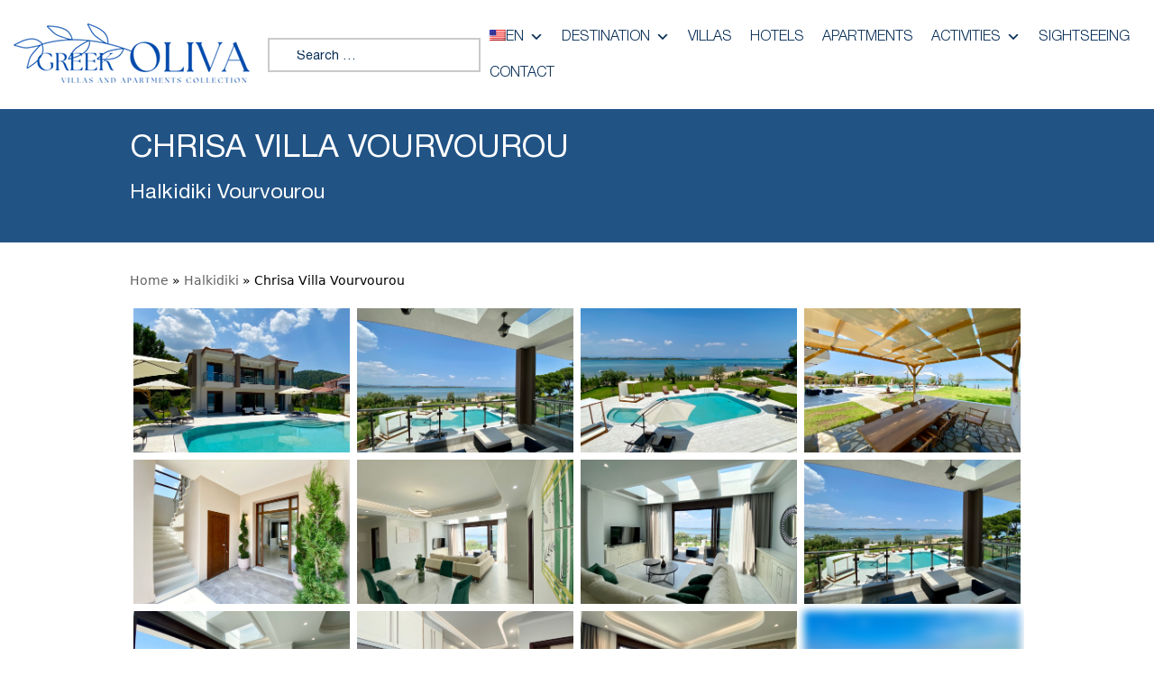

--- FILE ---
content_type: text/html; charset=UTF-8
request_url: https://greekoliva.gr/villa/chrisa-villa-vourvourou/
body_size: 36523
content:
<!doctype html>
<html lang="en-US" prefix="og: https://ogp.me/ns#">
  <head><meta charset="utf-8"><script>if(navigator.userAgent.match(/MSIE|Internet Explorer/i)||navigator.userAgent.match(/Trident\/7\..*?rv:11/i)){var href=document.location.href;if(!href.match(/[?&]nowprocket/)){if(href.indexOf("?")==-1){if(href.indexOf("#")==-1){document.location.href=href+"?nowprocket=1"}else{document.location.href=href.replace("#","?nowprocket=1#")}}else{if(href.indexOf("#")==-1){document.location.href=href+"&nowprocket=1"}else{document.location.href=href.replace("#","&nowprocket=1#")}}}}</script><script>(()=>{class RocketLazyLoadScripts{constructor(){this.v="1.2.6",this.triggerEvents=["keydown","mousedown","mousemove","touchmove","touchstart","touchend","wheel"],this.userEventHandler=this.t.bind(this),this.touchStartHandler=this.i.bind(this),this.touchMoveHandler=this.o.bind(this),this.touchEndHandler=this.h.bind(this),this.clickHandler=this.u.bind(this),this.interceptedClicks=[],this.interceptedClickListeners=[],this.l(this),window.addEventListener("pageshow",(t=>{this.persisted=t.persisted,this.everythingLoaded&&this.m()})),this.CSPIssue=sessionStorage.getItem("rocketCSPIssue"),document.addEventListener("securitypolicyviolation",(t=>{this.CSPIssue||"script-src-elem"!==t.violatedDirective||"data"!==t.blockedURI||(this.CSPIssue=!0,sessionStorage.setItem("rocketCSPIssue",!0))})),document.addEventListener("DOMContentLoaded",(()=>{this.k()})),this.delayedScripts={normal:[],async:[],defer:[]},this.trash=[],this.allJQueries=[]}p(t){document.hidden?t.t():(this.triggerEvents.forEach((e=>window.addEventListener(e,t.userEventHandler,{passive:!0}))),window.addEventListener("touchstart",t.touchStartHandler,{passive:!0}),window.addEventListener("mousedown",t.touchStartHandler),document.addEventListener("visibilitychange",t.userEventHandler))}_(){this.triggerEvents.forEach((t=>window.removeEventListener(t,this.userEventHandler,{passive:!0}))),document.removeEventListener("visibilitychange",this.userEventHandler)}i(t){"HTML"!==t.target.tagName&&(window.addEventListener("touchend",this.touchEndHandler),window.addEventListener("mouseup",this.touchEndHandler),window.addEventListener("touchmove",this.touchMoveHandler,{passive:!0}),window.addEventListener("mousemove",this.touchMoveHandler),t.target.addEventListener("click",this.clickHandler),this.L(t.target,!0),this.S(t.target,"onclick","rocket-onclick"),this.C())}o(t){window.removeEventListener("touchend",this.touchEndHandler),window.removeEventListener("mouseup",this.touchEndHandler),window.removeEventListener("touchmove",this.touchMoveHandler,{passive:!0}),window.removeEventListener("mousemove",this.touchMoveHandler),t.target.removeEventListener("click",this.clickHandler),this.L(t.target,!1),this.S(t.target,"rocket-onclick","onclick"),this.M()}h(){window.removeEventListener("touchend",this.touchEndHandler),window.removeEventListener("mouseup",this.touchEndHandler),window.removeEventListener("touchmove",this.touchMoveHandler,{passive:!0}),window.removeEventListener("mousemove",this.touchMoveHandler)}u(t){t.target.removeEventListener("click",this.clickHandler),this.L(t.target,!1),this.S(t.target,"rocket-onclick","onclick"),this.interceptedClicks.push(t),t.preventDefault(),t.stopPropagation(),t.stopImmediatePropagation(),this.M()}O(){window.removeEventListener("touchstart",this.touchStartHandler,{passive:!0}),window.removeEventListener("mousedown",this.touchStartHandler),this.interceptedClicks.forEach((t=>{t.target.dispatchEvent(new MouseEvent("click",{view:t.view,bubbles:!0,cancelable:!0}))}))}l(t){EventTarget.prototype.addEventListenerWPRocketBase=EventTarget.prototype.addEventListener,EventTarget.prototype.addEventListener=function(e,i,o){"click"!==e||t.windowLoaded||i===t.clickHandler||t.interceptedClickListeners.push({target:this,func:i,options:o}),(this||window).addEventListenerWPRocketBase(e,i,o)}}L(t,e){this.interceptedClickListeners.forEach((i=>{i.target===t&&(e?t.removeEventListener("click",i.func,i.options):t.addEventListener("click",i.func,i.options))})),t.parentNode!==document.documentElement&&this.L(t.parentNode,e)}D(){return new Promise((t=>{this.P?this.M=t:t()}))}C(){this.P=!0}M(){this.P=!1}S(t,e,i){t.hasAttribute&&t.hasAttribute(e)&&(event.target.setAttribute(i,event.target.getAttribute(e)),event.target.removeAttribute(e))}t(){this._(this),"loading"===document.readyState?document.addEventListener("DOMContentLoaded",this.R.bind(this)):this.R()}k(){let t=[];document.querySelectorAll("script[type=rocketlazyloadscript][data-rocket-src]").forEach((e=>{let i=e.getAttribute("data-rocket-src");if(i&&!i.startsWith("data:")){0===i.indexOf("//")&&(i=location.protocol+i);try{const o=new URL(i).origin;o!==location.origin&&t.push({src:o,crossOrigin:e.crossOrigin||"module"===e.getAttribute("data-rocket-type")})}catch(t){}}})),t=[...new Map(t.map((t=>[JSON.stringify(t),t]))).values()],this.T(t,"preconnect")}async R(){this.lastBreath=Date.now(),this.j(this),this.F(this),this.I(),this.W(),this.q(),await this.A(this.delayedScripts.normal),await this.A(this.delayedScripts.defer),await this.A(this.delayedScripts.async);try{await this.U(),await this.H(this),await this.J()}catch(t){console.error(t)}window.dispatchEvent(new Event("rocket-allScriptsLoaded")),this.everythingLoaded=!0,this.D().then((()=>{this.O()})),this.N()}W(){document.querySelectorAll("script[type=rocketlazyloadscript]").forEach((t=>{t.hasAttribute("data-rocket-src")?t.hasAttribute("async")&&!1!==t.async?this.delayedScripts.async.push(t):t.hasAttribute("defer")&&!1!==t.defer||"module"===t.getAttribute("data-rocket-type")?this.delayedScripts.defer.push(t):this.delayedScripts.normal.push(t):this.delayedScripts.normal.push(t)}))}async B(t){if(await this.G(),!0!==t.noModule||!("noModule"in HTMLScriptElement.prototype))return new Promise((e=>{let i;function o(){(i||t).setAttribute("data-rocket-status","executed"),e()}try{if(navigator.userAgent.indexOf("Firefox/")>0||""===navigator.vendor||this.CSPIssue)i=document.createElement("script"),[...t.attributes].forEach((t=>{let e=t.nodeName;"type"!==e&&("data-rocket-type"===e&&(e="type"),"data-rocket-src"===e&&(e="src"),i.setAttribute(e,t.nodeValue))})),t.text&&(i.text=t.text),i.hasAttribute("src")?(i.addEventListener("load",o),i.addEventListener("error",(function(){i.setAttribute("data-rocket-status","failed-network"),e()})),setTimeout((()=>{i.isConnected||e()}),1)):(i.text=t.text,o()),t.parentNode.replaceChild(i,t);else{const i=t.getAttribute("data-rocket-type"),s=t.getAttribute("data-rocket-src");i?(t.type=i,t.removeAttribute("data-rocket-type")):t.removeAttribute("type"),t.addEventListener("load",o),t.addEventListener("error",(i=>{this.CSPIssue&&i.target.src.startsWith("data:")?(console.log("WPRocket: data-uri blocked by CSP -> fallback"),t.removeAttribute("src"),this.B(t).then(e)):(t.setAttribute("data-rocket-status","failed-network"),e())})),s?(t.removeAttribute("data-rocket-src"),t.src=s):t.src="data:text/javascript;base64,"+window.btoa(unescape(encodeURIComponent(t.text)))}}catch(i){t.setAttribute("data-rocket-status","failed-transform"),e()}}));t.setAttribute("data-rocket-status","skipped")}async A(t){const e=t.shift();return e&&e.isConnected?(await this.B(e),this.A(t)):Promise.resolve()}q(){this.T([...this.delayedScripts.normal,...this.delayedScripts.defer,...this.delayedScripts.async],"preload")}T(t,e){var i=document.createDocumentFragment();t.forEach((t=>{const o=t.getAttribute&&t.getAttribute("data-rocket-src")||t.src;if(o&&!o.startsWith("data:")){const s=document.createElement("link");s.href=o,s.rel=e,"preconnect"!==e&&(s.as="script"),t.getAttribute&&"module"===t.getAttribute("data-rocket-type")&&(s.crossOrigin=!0),t.crossOrigin&&(s.crossOrigin=t.crossOrigin),t.integrity&&(s.integrity=t.integrity),i.appendChild(s),this.trash.push(s)}})),document.head.appendChild(i)}j(t){let e={};function i(i,o){return e[o].eventsToRewrite.indexOf(i)>=0&&!t.everythingLoaded?"rocket-"+i:i}function o(t,o){!function(t){e[t]||(e[t]={originalFunctions:{add:t.addEventListener,remove:t.removeEventListener},eventsToRewrite:[]},t.addEventListener=function(){arguments[0]=i(arguments[0],t),e[t].originalFunctions.add.apply(t,arguments)},t.removeEventListener=function(){arguments[0]=i(arguments[0],t),e[t].originalFunctions.remove.apply(t,arguments)})}(t),e[t].eventsToRewrite.push(o)}function s(e,i){let o=e[i];e[i]=null,Object.defineProperty(e,i,{get:()=>o||function(){},set(s){t.everythingLoaded?o=s:e["rocket"+i]=o=s}})}o(document,"DOMContentLoaded"),o(window,"DOMContentLoaded"),o(window,"load"),o(window,"pageshow"),o(document,"readystatechange"),s(document,"onreadystatechange"),s(window,"onload"),s(window,"onpageshow");try{Object.defineProperty(document,"readyState",{get:()=>t.rocketReadyState,set(e){t.rocketReadyState=e},configurable:!0}),document.readyState="loading"}catch(t){console.log("WPRocket DJE readyState conflict, bypassing")}}F(t){let e;function i(e){return t.everythingLoaded?e:e.split(" ").map((t=>"load"===t||0===t.indexOf("load.")?"rocket-jquery-load":t)).join(" ")}function o(o){function s(t){const e=o.fn[t];o.fn[t]=o.fn.init.prototype[t]=function(){return this[0]===window&&("string"==typeof arguments[0]||arguments[0]instanceof String?arguments[0]=i(arguments[0]):"object"==typeof arguments[0]&&Object.keys(arguments[0]).forEach((t=>{const e=arguments[0][t];delete arguments[0][t],arguments[0][i(t)]=e}))),e.apply(this,arguments),this}}o&&o.fn&&!t.allJQueries.includes(o)&&(o.fn.ready=o.fn.init.prototype.ready=function(e){return t.domReadyFired?e.bind(document)(o):document.addEventListener("rocket-DOMContentLoaded",(()=>e.bind(document)(o))),o([])},s("on"),s("one"),t.allJQueries.push(o)),e=o}o(window.jQuery),Object.defineProperty(window,"jQuery",{get:()=>e,set(t){o(t)}})}async H(t){const e=document.querySelector("script[data-webpack]");e&&(await async function(){return new Promise((t=>{e.addEventListener("load",t),e.addEventListener("error",t)}))}(),await t.K(),await t.H(t))}async U(){this.domReadyFired=!0;try{document.readyState="interactive"}catch(t){}await this.G(),document.dispatchEvent(new Event("rocket-readystatechange")),await this.G(),document.rocketonreadystatechange&&document.rocketonreadystatechange(),await this.G(),document.dispatchEvent(new Event("rocket-DOMContentLoaded")),await this.G(),window.dispatchEvent(new Event("rocket-DOMContentLoaded"))}async J(){try{document.readyState="complete"}catch(t){}await this.G(),document.dispatchEvent(new Event("rocket-readystatechange")),await this.G(),document.rocketonreadystatechange&&document.rocketonreadystatechange(),await this.G(),window.dispatchEvent(new Event("rocket-load")),await this.G(),window.rocketonload&&window.rocketonload(),await this.G(),this.allJQueries.forEach((t=>t(window).trigger("rocket-jquery-load"))),await this.G();const t=new Event("rocket-pageshow");t.persisted=this.persisted,window.dispatchEvent(t),await this.G(),window.rocketonpageshow&&window.rocketonpageshow({persisted:this.persisted}),this.windowLoaded=!0}m(){document.onreadystatechange&&document.onreadystatechange(),window.onload&&window.onload(),window.onpageshow&&window.onpageshow({persisted:this.persisted})}I(){const t=new Map;document.write=document.writeln=function(e){const i=document.currentScript;i||console.error("WPRocket unable to document.write this: "+e);const o=document.createRange(),s=i.parentElement;let n=t.get(i);void 0===n&&(n=i.nextSibling,t.set(i,n));const c=document.createDocumentFragment();o.setStart(c,0),c.appendChild(o.createContextualFragment(e)),s.insertBefore(c,n)}}async G(){Date.now()-this.lastBreath>45&&(await this.K(),this.lastBreath=Date.now())}async K(){return document.hidden?new Promise((t=>setTimeout(t))):new Promise((t=>requestAnimationFrame(t)))}N(){this.trash.forEach((t=>t.remove()))}static run(){const t=new RocketLazyLoadScripts;t.p(t)}}RocketLazyLoadScripts.run()})();</script>
    
<!--    <meta name="viewport" content="width=device-width, initial-scale=1">-->
      <meta name="viewport" content="initial-scale=1, maximum-scale=1, user-scalable=no">
    	<style>img:is([sizes="auto" i], [sizes^="auto," i]) { contain-intrinsic-size: 3000px 1500px }</style>
	
<!-- Search Engine Optimization by Rank Math - https://rankmath.com/ -->
<title>Chrisa Villa Vourvourou - Greekoliva.gr</title><style id="rocket-critical-css">ul{box-sizing:border-box}:root{--wp--preset--font-size--normal:16px;--wp--preset--font-size--huge:42px}.planyo-booking-form input.booking_field{background:#fff;border:1px solid #cccccc;min-height:35px;outline:none!important;-webkit-box-sizing:border-box;padding:2px 8px;width:100%;margin-bottom:5px}.planyo-booking-form .price-message{padding:20px 0}.booking-form .error-message{border:1px solid red;background:#ffe9e9;padding:10px;margin:12px 0}body{display:block}#mega-menu-wrap-primary_navigation,#mega-menu-wrap-primary_navigation #mega-menu-primary_navigation,#mega-menu-wrap-primary_navigation #mega-menu-primary_navigation ul.mega-sub-menu,#mega-menu-wrap-primary_navigation #mega-menu-primary_navigation li.mega-menu-item,#mega-menu-wrap-primary_navigation #mega-menu-primary_navigation a.mega-menu-link{border-radius:0;box-shadow:none;background:none;border:0;bottom:auto;box-sizing:border-box;clip:auto;color:#666;display:block;float:none;font-family:inherit;font-size:14px;height:auto;left:auto;line-height:1.7;list-style-type:none;margin:0;min-height:auto;max-height:none;min-width:auto;max-width:none;opacity:1;outline:none;overflow:visible;padding:0;position:relative;right:auto;text-align:left;text-decoration:none;text-indent:0;text-transform:none;transform:none;top:auto;vertical-align:baseline;visibility:inherit;width:auto;word-wrap:break-word;white-space:normal}#mega-menu-wrap-primary_navigation:before,#mega-menu-wrap-primary_navigation #mega-menu-primary_navigation:before,#mega-menu-wrap-primary_navigation #mega-menu-primary_navigation ul.mega-sub-menu:before,#mega-menu-wrap-primary_navigation #mega-menu-primary_navigation li.mega-menu-item:before,#mega-menu-wrap-primary_navigation #mega-menu-primary_navigation a.mega-menu-link:before,#mega-menu-wrap-primary_navigation:after,#mega-menu-wrap-primary_navigation #mega-menu-primary_navigation:after,#mega-menu-wrap-primary_navigation #mega-menu-primary_navigation ul.mega-sub-menu:after,#mega-menu-wrap-primary_navigation #mega-menu-primary_navigation li.mega-menu-item:after,#mega-menu-wrap-primary_navigation #mega-menu-primary_navigation a.mega-menu-link:after{display:none}#mega-menu-wrap-primary_navigation{border-radius:0}@media only screen and (min-width:1001px){#mega-menu-wrap-primary_navigation{background:rgba(34,34,34,0);background:linear-gradient(to bottom,rgba(255,255,255,0.1),rgba(34,34,34,0));filter:progid:DXImageTransform.Microsoft.gradient(startColorstr='#1AFFFFFF', endColorstr='#00222222')}}#mega-menu-wrap-primary_navigation #mega-menu-primary_navigation{visibility:visible;text-align:left;padding:0px 0px 0px 0px}#mega-menu-wrap-primary_navigation #mega-menu-primary_navigation a.mega-menu-link{display:inline}#mega-menu-wrap-primary_navigation #mega-menu-primary_navigation img{max-width:100%}#mega-menu-wrap-primary_navigation #mega-menu-primary_navigation li.mega-menu-item>ul.mega-sub-menu{display:block;visibility:hidden;opacity:1}@media only screen and (max-width:1000px){#mega-menu-wrap-primary_navigation #mega-menu-primary_navigation li.mega-menu-item>ul.mega-sub-menu{display:none;visibility:visible;opacity:1}}@media only screen and (min-width:1001px){#mega-menu-wrap-primary_navigation #mega-menu-primary_navigation[data-effect="fade_up"] li.mega-menu-item.mega-menu-flyout ul.mega-sub-menu{opacity:0;transform:translate(0,10px)}}#mega-menu-wrap-primary_navigation #mega-menu-primary_navigation li.mega-menu-item a.mega-menu-link:before{display:inline-block;font:inherit;font-family:dashicons;position:static;margin:0 6px 0 0px;vertical-align:top;-webkit-font-smoothing:antialiased;-moz-osx-font-smoothing:grayscale;color:inherit;background:transparent;height:auto;width:auto;top:auto}#mega-menu-wrap-primary_navigation #mega-menu-primary_navigation>li.mega-menu-item{margin:0 0px 0 0;display:inline-block;height:auto;vertical-align:middle}#mega-menu-wrap-primary_navigation #mega-menu-primary_navigation>li.mega-menu-item>a.mega-menu-link{line-height:40px;height:40px;padding:0px 10px 0px 10px;vertical-align:baseline;width:auto;display:block;color:#002952;text-transform:uppercase;text-decoration:none;text-align:left;background:rgba(0,0,0,0);border:0;border-radius:0;font-family:inherit;font-size:14px;font-weight:normal;outline:none}@media only screen and (max-width:1000px){#mega-menu-wrap-primary_navigation #mega-menu-primary_navigation>li.mega-menu-item{display:list-item;margin:0;clear:both;border:0}#mega-menu-wrap-primary_navigation #mega-menu-primary_navigation>li.mega-menu-item>a.mega-menu-link{border-radius:0;border:0;margin:0;line-height:40px;height:40px;padding:0 10px;background:transparent;text-align:left;color:#555;font-size:14px}}#mega-menu-wrap-primary_navigation #mega-menu-primary_navigation>li.mega-menu-flyout ul.mega-sub-menu{z-index:999;position:absolute;width:250px;max-width:none;padding:0px 0px 0px 0px;border:0;background:#f1f1f1;border-radius:0}@media only screen and (max-width:1000px){#mega-menu-wrap-primary_navigation #mega-menu-primary_navigation>li.mega-menu-flyout ul.mega-sub-menu{float:left;position:static;width:100%;padding:0;border:0;border-radius:0}}@media only screen and (max-width:1000px){#mega-menu-wrap-primary_navigation #mega-menu-primary_navigation>li.mega-menu-flyout ul.mega-sub-menu li.mega-menu-item{clear:both}}#mega-menu-wrap-primary_navigation #mega-menu-primary_navigation>li.mega-menu-flyout ul.mega-sub-menu li.mega-menu-item a.mega-menu-link{display:block;background:#fff;color:#666;font-family:inherit;font-size:14px;font-weight:normal;padding:0px 10px 0px 10px;line-height:35px;text-decoration:none;text-transform:uppercase;vertical-align:baseline}#mega-menu-wrap-primary_navigation #mega-menu-primary_navigation>li.mega-menu-flyout ul.mega-sub-menu li.mega-menu-item:first-child>a.mega-menu-link{border-top-left-radius:0px;border-top-right-radius:0px}@media only screen and (max-width:1000px){#mega-menu-wrap-primary_navigation #mega-menu-primary_navigation>li.mega-menu-flyout ul.mega-sub-menu li.mega-menu-item:first-child>a.mega-menu-link{border-top-left-radius:0;border-top-right-radius:0}}#mega-menu-wrap-primary_navigation #mega-menu-primary_navigation>li.mega-menu-flyout ul.mega-sub-menu li.mega-menu-item:last-child>a.mega-menu-link{border-bottom-right-radius:0px;border-bottom-left-radius:0px}@media only screen and (max-width:1000px){#mega-menu-wrap-primary_navigation #mega-menu-primary_navigation>li.mega-menu-flyout ul.mega-sub-menu li.mega-menu-item:last-child>a.mega-menu-link{border-bottom-right-radius:0;border-bottom-left-radius:0}}#mega-menu-wrap-primary_navigation #mega-menu-primary_navigation li.mega-menu-item-has-children>a.mega-menu-link>span.mega-indicator{display:inline-block;width:auto;background:transparent;position:relative;left:auto;min-width:auto;font-size:inherit;padding:0;margin:0 0 0 6px;height:auto;line-height:inherit;color:inherit}#mega-menu-wrap-primary_navigation #mega-menu-primary_navigation li.mega-menu-item-has-children>a.mega-menu-link>span.mega-indicator:after{content:'\f347';font-family:dashicons;font-weight:normal;display:inline-block;margin:0;vertical-align:top;-webkit-font-smoothing:antialiased;-moz-osx-font-smoothing:grayscale;transform:rotate(0);color:inherit;position:relative;background:transparent;height:auto;width:auto;right:auto;line-height:inherit}@media only screen and (max-width:1000px){#mega-menu-wrap-primary_navigation #mega-menu-primary_navigation li.mega-menu-item-has-children>a.mega-menu-link>span.mega-indicator{float:right}}@media only screen and (max-width:1000px){#mega-menu-wrap-primary_navigation:after{content:"";display:table;clear:both}}#mega-menu-wrap-primary_navigation .mega-menu-toggle{display:none;z-index:1;background:#fff;border-radius:2px 2px 2px 2px;line-height:40px;height:40px;text-align:left;outline:none;white-space:nowrap}@media only screen and (max-width:1000px){#mega-menu-wrap-primary_navigation .mega-menu-toggle{display:-webkit-box;display:-ms-flexbox;display:-webkit-flex;display:flex}}#mega-menu-wrap-primary_navigation .mega-menu-toggle .mega-toggle-blocks-left,#mega-menu-wrap-primary_navigation .mega-menu-toggle .mega-toggle-blocks-center,#mega-menu-wrap-primary_navigation .mega-menu-toggle .mega-toggle-blocks-right{display:-webkit-box;display:-ms-flexbox;display:-webkit-flex;display:flex;-ms-flex-preferred-size:33.33%;-webkit-flex-basis:33.33%;flex-basis:33.33%}#mega-menu-wrap-primary_navigation .mega-menu-toggle .mega-toggle-blocks-left{-webkit-box-flex:1;-ms-flex:1;-webkit-flex:1;flex:1;-webkit-box-pack:start;-ms-flex-pack:start;-webkit-justify-content:flex-start;justify-content:flex-start}#mega-menu-wrap-primary_navigation .mega-menu-toggle .mega-toggle-blocks-center{-webkit-box-pack:center;-ms-flex-pack:center;-webkit-justify-content:center;justify-content:center}#mega-menu-wrap-primary_navigation .mega-menu-toggle .mega-toggle-blocks-right{-webkit-box-flex:1;-ms-flex:1;-webkit-flex:1;flex:1;-webkit-box-pack:end;-ms-flex-pack:end;-webkit-justify-content:flex-end;justify-content:flex-end}#mega-menu-wrap-primary_navigation .mega-menu-toggle .mega-toggle-blocks-right .mega-toggle-block{margin-right:6px}#mega-menu-wrap-primary_navigation .mega-menu-toggle .mega-toggle-blocks-right .mega-toggle-block:only-child{margin-left:6px}#mega-menu-wrap-primary_navigation .mega-menu-toggle .mega-toggle-block{display:-webkit-box;display:-ms-flexbox;display:-webkit-flex;display:flex;height:100%;outline:0;-webkit-align-self:center;-ms-flex-item-align:center;align-self:center;-ms-flex-negative:0;-webkit-flex-shrink:0;flex-shrink:0}@media only screen and (max-width:1000px){#mega-menu-wrap-primary_navigation .mega-menu-toggle+#mega-menu-primary_navigation{background:#fff;padding:0px 0px 0px 0px;display:none;position:absolute;width:100%;z-index:9999999}}#mega-menu-wrap-primary_navigation .mega-menu-toggle .mega-toggle-block-0 .mega-toggle-animated{padding:0;display:-webkit-box;display:-ms-flexbox;display:-webkit-flex;display:flex;font:inherit;color:inherit;text-transform:none;background-color:transparent;border:0;margin:0;overflow:visible;transform:scale(0.8);align-self:center;outline:0;background:none}#mega-menu-wrap-primary_navigation .mega-menu-toggle .mega-toggle-block-0 .mega-toggle-animated-box{width:40px;height:24px;display:inline-block;position:relative;outline:0}#mega-menu-wrap-primary_navigation .mega-menu-toggle .mega-toggle-block-0 .mega-toggle-animated-inner{display:block;top:50%;margin-top:-2px}#mega-menu-wrap-primary_navigation .mega-menu-toggle .mega-toggle-block-0 .mega-toggle-animated-inner,#mega-menu-wrap-primary_navigation .mega-menu-toggle .mega-toggle-block-0 .mega-toggle-animated-inner::before,#mega-menu-wrap-primary_navigation .mega-menu-toggle .mega-toggle-block-0 .mega-toggle-animated-inner::after{width:40px;height:4px;background-color:#ddd;border-radius:4px;position:absolute}#mega-menu-wrap-primary_navigation .mega-menu-toggle .mega-toggle-block-0 .mega-toggle-animated-inner::before,#mega-menu-wrap-primary_navigation .mega-menu-toggle .mega-toggle-block-0 .mega-toggle-animated-inner::after{content:"";display:block}#mega-menu-wrap-primary_navigation .mega-menu-toggle .mega-toggle-block-0 .mega-toggle-animated-inner::before{top:-10px}#mega-menu-wrap-primary_navigation .mega-menu-toggle .mega-toggle-block-0 .mega-toggle-animated-inner::after{bottom:-10px}#mega-menu-wrap-primary_navigation .mega-menu-toggle .mega-toggle-block-0 .mega-toggle-animated-slider .mega-toggle-animated-inner{top:2px}#mega-menu-wrap-primary_navigation .mega-menu-toggle .mega-toggle-block-0 .mega-toggle-animated-slider .mega-toggle-animated-inner::before{top:10px}#mega-menu-wrap-primary_navigation .mega-menu-toggle .mega-toggle-block-0 .mega-toggle-animated-slider .mega-toggle-animated-inner::after{top:20px}#mega-menu-wrap-primary_navigation{clear:both}.mega-sub-menu{overflow:auto}#mega-menu-wrap-primary_navigation #mega-menu-primary_navigation>li.mega-menu-item>a.mega-menu-link{font-family:HelveticaNeueCyr;font-size:16px;font-weight:300;line-height:16px;letter-spacing:0em;text-align:left}#mega-menu-wrap-primary_navigation #mega-menu-primary_navigation>li.mega-menu-flyout ul.mega-sub-menu li.mega-menu-item a.mega-menu-link{color:#002952;font-family:HelveticaNeueCyr;font-size:14px;font-weight:300}@font-face{font-display:swap;font-family:'HelveticaNeueCyr';font-style:normal;font-weight:400;src:local('HelveticaNeueCyr'),url('/app/themes/greece/resources/fonts/HelveticaNeueCyr-Roman.woff') format('woff')}@font-face{font-display:swap;font-family:"Helvetica Neue";font-style:normal;font-weight:300;src:local('HelveticaNeueCyr'),url('/app/themes/greece/resources/fonts/HelveticaNeueCyr-Light.woff') format('woff')}@font-face{font-display:swap;font-family:'HelveticaNeueCyr';font-style:normal;font-weight:550;src:local('HelveticaNeueCyr'),url('/app/themes/greece/resources/fonts/HelveticaNeueCyr-Medium.woff') format('woff')}@font-face{font-display:swap;font-family:"Helvetica Neue";font-style:normal;font-weight:700;src:local('HelveticaNeueCyr'),url('/app/themes/greece/resources/fonts/HelveticaNeueCyr-Bold.woff') format('woff')}body{width:100%}body h1{font-family:HelveticaNeueCyr;font-size:35px;font-weight:300;line-height:40px;letter-spacing:0em;text-align:left}body h2{font-family:HelveticaNeueCyr;font-size:23px;font-weight:300;line-height:28px;letter-spacing:0px;text-align:left}.text-design-custom-heading{font-family:"Helvetica Neue",Helvetica,Arial,sans-serif;font-weight:300;font-size:23px;line-height:28px}.hero-slider{background:#215385}.modal{text-align:center;display:none;position:fixed;z-index:100;padding-top:100px;left:0;top:0;width:100%;height:100%;background-color:rgba(0,0,0,0.4);padding:1em;overflow:hidden auto}.modalContent{background-color:#fefefe;margin:0 auto;border:1px solid #888;text-align:-webkit-center}.close{color:rgb(255,65,65);margin:0 auto;font-size:50px;font-weight:bold;align-items:end}.closer{text-align:end;padding-right:4.5em}.image-galerey-in{width:1024px}body{overflow-x:hidden}input{background:#6487AA}.banner{z-index:9998}.modal{z-index:9999}#mega-menu-wrap-primary_navigation #mega-menu-primary_navigation>li.mega-menu-item>a.mega-menu-link{font-family:"Helvetica Neue",Helvetica,Arial,sans-serif;font-size:16px;font-weight:300;line-height:16px}#mega-menu-wrap-primary_navigation{padding-top:25px}@media (max-width:767px) and (min-width:250px){.blue-heading{padding-left:0.5rem}.brand{width:50%!important}#mega-menu-wrap-primary_navigation{top:0px}}.mega-menu-item{text-transform:uppercase!important}@media (max-width:1279px) and (min-width:767px){.blue-heading{margin:0 0.5rem}.headings-doing h1{font-family:'HelveticaNeueCyr';font-style:normal;font-weight:300;font-size:32px;line-height:40px}}@media (max-width:767px) and (min-width:250px){#mega-menu-wrap-primary_navigation{padding-top:0px}.image-gallerey{width:50%}}#mega-menu-primary_navigation .mega-menu-item-object-language_switcher>a.mega-menu-link span{display:flex!important;gap:8px}#mega-menu-primary_navigation .mega-menu-item-object-language_switcher>a.mega-menu-link{display:flex!important}#mega-menu-primary_navigation .mega-menu-item-object-language_switcher>a.mega-menu-link img.trp-flag-image{align-self:flex-start}#mega-menu-primary_navigation .mega-menu-item-object-language_switcher .mega-sub-menu a.mega-menu-link>span{display:flex;gap:8px}#mega-menu-primary_navigation .mega-menu-item-object-language_switcher .mega-sub-menu a.mega-menu-link>span>img.trp-flag-image{align-self:center}@media (max-width:767px) and (min-width:250px){.villa-gallerey{padding-left:0.5em;padding-right:0.5rem}.headings-doing h1{font-family:'HelveticaNeueCyr';font-style:normal;font-weight:300;font-size:16px;line-height:20px}.headings-doing h2{font-family:'HelveticaNeueCyr';font-style:normal;font-weight:300;font-size:15px;line-height:20px}}.banner button{display:none}.banner input{background:white;border:2px solid #CACACA;padding:5px}@media (max-width:767px) and (min-width:250px){.banner input{max-width:120px;padding:2px}}header input[type="search"]{padding-left:30px;background-image:var(--wpr-bg-da34a842-1d2e-48a3-a930-d415b9521f6d);background-repeat:no-repeat;background-position:left center;background-position-x:0.4rem;background-size:20px 20px}@media (max-width:768px) and (min-width:250px){#mega-menu-wrap-primary_navigation{padding-top:0px}}:root{--swiper-theme-color:#007aff}:root{--swiper-navigation-size:44px}.sr-only{position:absolute;width:1px;height:1px;padding:0;margin:-1px;overflow:hidden;clip:rect(0,0,0,0);white-space:nowrap;border-width:0}:host,:root{--fa-style-family-brands:"Font Awesome 6 Brands";--fa-font-brands:normal 400 1em/1 "Font Awesome 6 Brands"}:host,:root{--fa-font-regular:normal 400 1em/1 "Font Awesome 6 Free"}:host,:root{--fa-style-family-classic:"Font Awesome 6 Free";--fa-font-solid:normal 900 1em/1 "Font Awesome 6 Free"}*,:after,:before{border:0 solid;box-sizing:border-box}:after,:before{--tw-content:""}html{-webkit-text-size-adjust:100%;font-feature-settings:normal;font-family:ui-sans-serif,system-ui,-apple-system,Segoe UI,Roboto,Ubuntu,Cantarell,Noto Sans,sans-serif,BlinkMacSystemFont,Helvetica Neue,Arial,Apple Color Emoji,Segoe UI Emoji,Segoe UI Symbol,Noto Color Emoji;line-height:1.5;tab-size:4}body{line-height:inherit;margin:0}h1,h2{font-size:inherit;font-weight:inherit}a{color:inherit;text-decoration:inherit}button,input{color:inherit;font-family:inherit;font-size:100%;font-weight:inherit;line-height:inherit;margin:0;padding:0}button{text-transform:none}[type=button],button{-webkit-appearance:button;background-color:initial;background-image:none}:-moz-focusring{outline:auto}:-moz-ui-invalid{box-shadow:none}::-webkit-inner-spin-button,::-webkit-outer-spin-button{height:auto}[type=search]{-webkit-appearance:textfield;outline-offset:-2px}::-webkit-search-decoration{-webkit-appearance:none}::-webkit-file-upload-button{-webkit-appearance:button;font:inherit}h1,h2{margin:0}ul{list-style:none;margin:0;padding:0}img,svg{display:block;vertical-align:middle}img{height:auto;max-width:100%}*,:after,:before{--tw-border-spacing-x:0;--tw-border-spacing-y:0;--tw-translate-x:0;--tw-translate-y:0;--tw-rotate:0;--tw-skew-x:0;--tw-skew-y:0;--tw-scale-x:1;--tw-scale-y:1;--tw-pan-x:;--tw-pan-y:;--tw-pinch-zoom:;--tw-scroll-snap-strictness:proximity;--tw-ordinal:;--tw-slashed-zero:;--tw-numeric-figure:;--tw-numeric-spacing:;--tw-numeric-fraction:;--tw-ring-inset:;--tw-ring-offset-width:0px;--tw-ring-offset-color:#fff;--tw-ring-color:#3b82f680;--tw-ring-offset-shadow:0 0 #0000;--tw-ring-shadow:0 0 #0000;--tw-shadow:0 0 #0000;--tw-shadow-colored:0 0 #0000;--tw-blur:;--tw-brightness:;--tw-contrast:;--tw-grayscale:;--tw-hue-rotate:;--tw-invert:;--tw-saturate:;--tw-sepia:;--tw-drop-shadow:;--tw-backdrop-blur:;--tw-backdrop-brightness:;--tw-backdrop-contrast:;--tw-backdrop-grayscale:;--tw-backdrop-hue-rotate:;--tw-backdrop-invert:;--tw-backdrop-opacity:;--tw-backdrop-saturate:;--tw-backdrop-sepia:}::backdrop{--tw-border-spacing-x:0;--tw-border-spacing-y:0;--tw-translate-x:0;--tw-translate-y:0;--tw-rotate:0;--tw-skew-x:0;--tw-skew-y:0;--tw-scale-x:1;--tw-scale-y:1;--tw-pan-x:;--tw-pan-y:;--tw-pinch-zoom:;--tw-scroll-snap-strictness:proximity;--tw-ordinal:;--tw-slashed-zero:;--tw-numeric-figure:;--tw-numeric-spacing:;--tw-numeric-fraction:;--tw-ring-inset:;--tw-ring-offset-width:0px;--tw-ring-offset-color:#fff;--tw-ring-color:#3b82f680;--tw-ring-offset-shadow:0 0 #0000;--tw-ring-shadow:0 0 #0000;--tw-shadow:0 0 #0000;--tw-shadow-colored:0 0 #0000;--tw-blur:;--tw-brightness:;--tw-contrast:;--tw-grayscale:;--tw-hue-rotate:;--tw-invert:;--tw-saturate:;--tw-sepia:;--tw-drop-shadow:;--tw-backdrop-blur:;--tw-backdrop-brightness:;--tw-backdrop-contrast:;--tw-backdrop-grayscale:;--tw-backdrop-hue-rotate:;--tw-backdrop-invert:;--tw-backdrop-opacity:;--tw-backdrop-saturate:;--tw-backdrop-sepia:}.sr-only{clip:rect(0,0,0,0);border-width:0;height:1px;margin:-1px;overflow:hidden;padding:0;position:absolute;white-space:nowrap;width:1px}.fixed{position:fixed}.relative{position:relative}.bottom-16{bottom:4rem}.z-40{z-index:40}.flex{display:flex}.w-fit{width:-moz-fit-content;width:fit-content}.flex-row{flex-direction:row}.flex-col{flex-direction:column}.flex-wrap{flex-wrap:wrap}.items-center{align-items:center}.items-baseline{align-items:baseline}.justify-between{justify-content:space-between}.overflow-y-scroll{overflow-y:scroll}.overscroll-contain{overscroll-behavior:contain}.scroll-smooth{scroll-behavior:smooth}.bg-jimbo-background{--tw-bg-opacity:1;background-color:#626262;background-color:rgba(98,98,98,var(--tw-bg-opacity))}.py-6{padding-bottom:1.5rem;padding-top:1.5rem}.py-2{padding-bottom:.5rem;padding-top:.5rem}.py-4{padding-bottom:1rem;padding-top:1rem}.py-8{padding-bottom:2rem;padding-top:2rem}.px-1{padding-left:.25rem;padding-right:.25rem}.px-2{padding-left:.5rem;padding-right:.5rem}.py-1{padding-bottom:.25rem;padding-top:.25rem}.font-medium{font-weight:500}.uppercase{text-transform:uppercase}.tracking-normal{letter-spacing:0}.text-design-custom-heading{--tw-text-opacity:1;color:#69b3e7;color:rgba(105,179,231,var(--tw-text-opacity))}.drop-shadow-md{--tw-drop-shadow:drop-shadow(0 4px 3px #00000012) drop-shadow(0 2px 2px #0000000f);filter:var(--tw-blur) var(--tw-brightness) var(--tw-contrast) var(--tw-grayscale) var(--tw-hue-rotate) var(--tw-invert) var(--tw-saturate) var(--tw-sepia) drop-shadow(0 4px 3px rgba(0,0,0,.07)) drop-shadow(0 2px 2px rgba(0,0,0,.06));filter:var(--tw-blur) var(--tw-brightness) var(--tw-contrast) var(--tw-grayscale) var(--tw-hue-rotate) var(--tw-invert) var(--tw-saturate) var(--tw-sepia) var(--tw-drop-shadow)}@media (max-width:1279px){.xl\:w-full{width:100%}.xl\:w-1\/4{width:25%}}@media (max-width:767px){.md\:w-1\/2{width:50%}.md\:w-full{width:100%}}@media (max-width:639px){.sm\:w-full{width:100%}.sm\:justify-start{justify-content:flex-start}.sm\:px-4{padding-left:1rem;padding-right:1rem}}</style>
<meta name="description" content="Largest selection villas in Greece | Chrisa Villa Vourvourou | Good availability and great rates for holiday rentals in Greece. Book today with Greekoliva!"/>
<meta name="robots" content="follow, index, max-snippet:-1, max-video-preview:-1, max-image-preview:large"/>
<link rel="canonical" href="https://greekoliva.gr/villa/chrisa-villa-vourvourou/" />
<meta property="og:locale" content="en_US" />
<meta property="og:type" content="article" />
<meta property="og:title" content="Chrisa Villa Vourvourou - Greekoliva.gr" />
<meta property="og:description" content="Largest selection villas in Greece | Chrisa Villa Vourvourou | Good availability and great rates for holiday rentals in Greece. Book today with Greekoliva!" />
<meta property="og:url" content="https://greekoliva.gr/villa/chrisa-villa-vourvourou/" />
<meta property="og:site_name" content="Greekoliva.gr" />
<meta property="og:updated_time" content="2025-01-09T11:13:56+00:00" />
<meta property="og:image" content="https://luxgreece.gr/app/uploads/2023/01/IMG_3735.jpeg" />
<meta property="og:image:secure_url" content="https://luxgreece.gr/app/uploads/2023/01/IMG_3735.jpeg" />
<meta property="og:image:alt" content="Chrisa Villa Vourvourou" />
<meta name="twitter:card" content="summary_large_image" />
<meta name="twitter:title" content="Chrisa Villa Vourvourou - Greekoliva.gr" />
<meta name="twitter:description" content="Largest selection villas in Greece | Chrisa Villa Vourvourou | Good availability and great rates for holiday rentals in Greece. Book today with Greekoliva!" />
<meta name="twitter:image" content="https://luxgreece.gr/app/uploads/2023/01/IMG_3735.jpeg" />
<!-- /Rank Math WordPress SEO plugin -->

<link rel='dns-prefetch' href='//luxgreece.gr' />
<link rel='dns-prefetch' href='//cdn.tailwindcss.com' />
<link rel='dns-prefetch' href='//cdnjs.cloudflare.com' />
<link rel='dns-prefetch' href='//cdn.jsdelivr.net' />
<link rel='dns-prefetch' href='//fonts.cdnfonts.com' />

<style id='wp-emoji-styles-inline-css'>

	img.wp-smiley, img.emoji {
		display: inline !important;
		border: none !important;
		box-shadow: none !important;
		height: 1em !important;
		width: 1em !important;
		margin: 0 0.07em !important;
		vertical-align: -0.1em !important;
		background: none !important;
		padding: 0 !important;
	}
</style>
<link rel='preload'  href='https://greekoliva.gr/wp-includes/css/dist/block-library/style.min.css?ver=6.8.3' data-rocket-async="style" as="style" onload="this.onload=null;this.rel='stylesheet'" onerror="this.removeAttribute('data-rocket-async')"  media='all' />
<style id='global-styles-inline-css'>
:root{--wp--preset--aspect-ratio--square: 1;--wp--preset--aspect-ratio--4-3: 4/3;--wp--preset--aspect-ratio--3-4: 3/4;--wp--preset--aspect-ratio--3-2: 3/2;--wp--preset--aspect-ratio--2-3: 2/3;--wp--preset--aspect-ratio--16-9: 16/9;--wp--preset--aspect-ratio--9-16: 9/16;--wp--preset--color--black: #000000;--wp--preset--color--cyan-bluish-gray: #abb8c3;--wp--preset--color--white: #ffffff;--wp--preset--color--pale-pink: #f78da7;--wp--preset--color--vivid-red: #cf2e2e;--wp--preset--color--luminous-vivid-orange: #ff6900;--wp--preset--color--luminous-vivid-amber: #fcb900;--wp--preset--color--light-green-cyan: #7bdcb5;--wp--preset--color--vivid-green-cyan: #00d084;--wp--preset--color--pale-cyan-blue: #8ed1fc;--wp--preset--color--vivid-cyan-blue: #0693e3;--wp--preset--color--vivid-purple: #9b51e0;--wp--preset--color--jimbo-background: #626262;--wp--preset--color--design-custom-heading: #69b3e7;--wp--preset--color--custom-grey: #969696;--wp--preset--gradient--vivid-cyan-blue-to-vivid-purple: linear-gradient(135deg,rgba(6,147,227,1) 0%,rgb(155,81,224) 100%);--wp--preset--gradient--light-green-cyan-to-vivid-green-cyan: linear-gradient(135deg,rgb(122,220,180) 0%,rgb(0,208,130) 100%);--wp--preset--gradient--luminous-vivid-amber-to-luminous-vivid-orange: linear-gradient(135deg,rgba(252,185,0,1) 0%,rgba(255,105,0,1) 100%);--wp--preset--gradient--luminous-vivid-orange-to-vivid-red: linear-gradient(135deg,rgba(255,105,0,1) 0%,rgb(207,46,46) 100%);--wp--preset--gradient--very-light-gray-to-cyan-bluish-gray: linear-gradient(135deg,rgb(238,238,238) 0%,rgb(169,184,195) 100%);--wp--preset--gradient--cool-to-warm-spectrum: linear-gradient(135deg,rgb(74,234,220) 0%,rgb(151,120,209) 20%,rgb(207,42,186) 40%,rgb(238,44,130) 60%,rgb(251,105,98) 80%,rgb(254,248,76) 100%);--wp--preset--gradient--blush-light-purple: linear-gradient(135deg,rgb(255,206,236) 0%,rgb(152,150,240) 100%);--wp--preset--gradient--blush-bordeaux: linear-gradient(135deg,rgb(254,205,165) 0%,rgb(254,45,45) 50%,rgb(107,0,62) 100%);--wp--preset--gradient--luminous-dusk: linear-gradient(135deg,rgb(255,203,112) 0%,rgb(199,81,192) 50%,rgb(65,88,208) 100%);--wp--preset--gradient--pale-ocean: linear-gradient(135deg,rgb(255,245,203) 0%,rgb(182,227,212) 50%,rgb(51,167,181) 100%);--wp--preset--gradient--electric-grass: linear-gradient(135deg,rgb(202,248,128) 0%,rgb(113,206,126) 100%);--wp--preset--gradient--midnight: linear-gradient(135deg,rgb(2,3,129) 0%,rgb(40,116,252) 100%);--wp--preset--font-size--small: 13px;--wp--preset--font-size--medium: 20px;--wp--preset--font-size--large: 36px;--wp--preset--font-size--x-large: 42px;--wp--preset--font-size--tp: 13px;--wp--preset--font-family--sans: ui-sans-serif,system-ui,-apple-system,BlinkMacSystemFont,"Segoe UI",Roboto,"Helvetica Neue",Arial,"Noto Sans",sans-serif,"Apple Color Emoji","Segoe UI Emoji","Segoe UI Symbol","Noto Color Emoji";--wp--preset--font-family--serif: ui-serif,Georgia,Cambria,"Times New Roman",Times,serif;--wp--preset--font-family--mono: ui-monospace,SFMono-Regular,Menlo,Monaco,Consolas,"Liberation Mono","Courier New",monospace;--wp--preset--spacing--20: 0.44rem;--wp--preset--spacing--30: 0.67rem;--wp--preset--spacing--40: 1rem;--wp--preset--spacing--50: 1.5rem;--wp--preset--spacing--60: 2.25rem;--wp--preset--spacing--70: 3.38rem;--wp--preset--spacing--80: 5.06rem;--wp--preset--shadow--natural: 6px 6px 9px rgba(0, 0, 0, 0.2);--wp--preset--shadow--deep: 12px 12px 50px rgba(0, 0, 0, 0.4);--wp--preset--shadow--sharp: 6px 6px 0px rgba(0, 0, 0, 0.2);--wp--preset--shadow--outlined: 6px 6px 0px -3px rgba(255, 255, 255, 1), 6px 6px rgba(0, 0, 0, 1);--wp--preset--shadow--crisp: 6px 6px 0px rgba(0, 0, 0, 1);}:where(body) { margin: 0; }.wp-site-blocks > .alignleft { float: left; margin-right: 2em; }.wp-site-blocks > .alignright { float: right; margin-left: 2em; }.wp-site-blocks > .aligncenter { justify-content: center; margin-left: auto; margin-right: auto; }:where(.is-layout-flex){gap: 0.5em;}:where(.is-layout-grid){gap: 0.5em;}.is-layout-flow > .alignleft{float: left;margin-inline-start: 0;margin-inline-end: 2em;}.is-layout-flow > .alignright{float: right;margin-inline-start: 2em;margin-inline-end: 0;}.is-layout-flow > .aligncenter{margin-left: auto !important;margin-right: auto !important;}.is-layout-constrained > .alignleft{float: left;margin-inline-start: 0;margin-inline-end: 2em;}.is-layout-constrained > .alignright{float: right;margin-inline-start: 2em;margin-inline-end: 0;}.is-layout-constrained > .aligncenter{margin-left: auto !important;margin-right: auto !important;}.is-layout-constrained > :where(:not(.alignleft):not(.alignright):not(.alignfull)){margin-left: auto !important;margin-right: auto !important;}body .is-layout-flex{display: flex;}.is-layout-flex{flex-wrap: wrap;align-items: center;}.is-layout-flex > :is(*, div){margin: 0;}body .is-layout-grid{display: grid;}.is-layout-grid > :is(*, div){margin: 0;}body{padding-top: 0px;padding-right: 0px;padding-bottom: 0px;padding-left: 0px;}a:where(:not(.wp-element-button)){text-decoration: underline;}:root :where(.wp-element-button, .wp-block-button__link){background-color: #32373c;border-width: 0;color: #fff;font-family: inherit;font-size: inherit;line-height: inherit;padding: calc(0.667em + 2px) calc(1.333em + 2px);text-decoration: none;}.has-black-color{color: var(--wp--preset--color--black) !important;}.has-cyan-bluish-gray-color{color: var(--wp--preset--color--cyan-bluish-gray) !important;}.has-white-color{color: var(--wp--preset--color--white) !important;}.has-pale-pink-color{color: var(--wp--preset--color--pale-pink) !important;}.has-vivid-red-color{color: var(--wp--preset--color--vivid-red) !important;}.has-luminous-vivid-orange-color{color: var(--wp--preset--color--luminous-vivid-orange) !important;}.has-luminous-vivid-amber-color{color: var(--wp--preset--color--luminous-vivid-amber) !important;}.has-light-green-cyan-color{color: var(--wp--preset--color--light-green-cyan) !important;}.has-vivid-green-cyan-color{color: var(--wp--preset--color--vivid-green-cyan) !important;}.has-pale-cyan-blue-color{color: var(--wp--preset--color--pale-cyan-blue) !important;}.has-vivid-cyan-blue-color{color: var(--wp--preset--color--vivid-cyan-blue) !important;}.has-vivid-purple-color{color: var(--wp--preset--color--vivid-purple) !important;}.has-jimbo-background-color{color: var(--wp--preset--color--jimbo-background) !important;}.has-design-custom-heading-color{color: var(--wp--preset--color--design-custom-heading) !important;}.has-custom-grey-color{color: var(--wp--preset--color--custom-grey) !important;}.has-black-background-color{background-color: var(--wp--preset--color--black) !important;}.has-cyan-bluish-gray-background-color{background-color: var(--wp--preset--color--cyan-bluish-gray) !important;}.has-white-background-color{background-color: var(--wp--preset--color--white) !important;}.has-pale-pink-background-color{background-color: var(--wp--preset--color--pale-pink) !important;}.has-vivid-red-background-color{background-color: var(--wp--preset--color--vivid-red) !important;}.has-luminous-vivid-orange-background-color{background-color: var(--wp--preset--color--luminous-vivid-orange) !important;}.has-luminous-vivid-amber-background-color{background-color: var(--wp--preset--color--luminous-vivid-amber) !important;}.has-light-green-cyan-background-color{background-color: var(--wp--preset--color--light-green-cyan) !important;}.has-vivid-green-cyan-background-color{background-color: var(--wp--preset--color--vivid-green-cyan) !important;}.has-pale-cyan-blue-background-color{background-color: var(--wp--preset--color--pale-cyan-blue) !important;}.has-vivid-cyan-blue-background-color{background-color: var(--wp--preset--color--vivid-cyan-blue) !important;}.has-vivid-purple-background-color{background-color: var(--wp--preset--color--vivid-purple) !important;}.has-jimbo-background-background-color{background-color: var(--wp--preset--color--jimbo-background) !important;}.has-design-custom-heading-background-color{background-color: var(--wp--preset--color--design-custom-heading) !important;}.has-custom-grey-background-color{background-color: var(--wp--preset--color--custom-grey) !important;}.has-black-border-color{border-color: var(--wp--preset--color--black) !important;}.has-cyan-bluish-gray-border-color{border-color: var(--wp--preset--color--cyan-bluish-gray) !important;}.has-white-border-color{border-color: var(--wp--preset--color--white) !important;}.has-pale-pink-border-color{border-color: var(--wp--preset--color--pale-pink) !important;}.has-vivid-red-border-color{border-color: var(--wp--preset--color--vivid-red) !important;}.has-luminous-vivid-orange-border-color{border-color: var(--wp--preset--color--luminous-vivid-orange) !important;}.has-luminous-vivid-amber-border-color{border-color: var(--wp--preset--color--luminous-vivid-amber) !important;}.has-light-green-cyan-border-color{border-color: var(--wp--preset--color--light-green-cyan) !important;}.has-vivid-green-cyan-border-color{border-color: var(--wp--preset--color--vivid-green-cyan) !important;}.has-pale-cyan-blue-border-color{border-color: var(--wp--preset--color--pale-cyan-blue) !important;}.has-vivid-cyan-blue-border-color{border-color: var(--wp--preset--color--vivid-cyan-blue) !important;}.has-vivid-purple-border-color{border-color: var(--wp--preset--color--vivid-purple) !important;}.has-jimbo-background-border-color{border-color: var(--wp--preset--color--jimbo-background) !important;}.has-design-custom-heading-border-color{border-color: var(--wp--preset--color--design-custom-heading) !important;}.has-custom-grey-border-color{border-color: var(--wp--preset--color--custom-grey) !important;}.has-vivid-cyan-blue-to-vivid-purple-gradient-background{background: var(--wp--preset--gradient--vivid-cyan-blue-to-vivid-purple) !important;}.has-light-green-cyan-to-vivid-green-cyan-gradient-background{background: var(--wp--preset--gradient--light-green-cyan-to-vivid-green-cyan) !important;}.has-luminous-vivid-amber-to-luminous-vivid-orange-gradient-background{background: var(--wp--preset--gradient--luminous-vivid-amber-to-luminous-vivid-orange) !important;}.has-luminous-vivid-orange-to-vivid-red-gradient-background{background: var(--wp--preset--gradient--luminous-vivid-orange-to-vivid-red) !important;}.has-very-light-gray-to-cyan-bluish-gray-gradient-background{background: var(--wp--preset--gradient--very-light-gray-to-cyan-bluish-gray) !important;}.has-cool-to-warm-spectrum-gradient-background{background: var(--wp--preset--gradient--cool-to-warm-spectrum) !important;}.has-blush-light-purple-gradient-background{background: var(--wp--preset--gradient--blush-light-purple) !important;}.has-blush-bordeaux-gradient-background{background: var(--wp--preset--gradient--blush-bordeaux) !important;}.has-luminous-dusk-gradient-background{background: var(--wp--preset--gradient--luminous-dusk) !important;}.has-pale-ocean-gradient-background{background: var(--wp--preset--gradient--pale-ocean) !important;}.has-electric-grass-gradient-background{background: var(--wp--preset--gradient--electric-grass) !important;}.has-midnight-gradient-background{background: var(--wp--preset--gradient--midnight) !important;}.has-small-font-size{font-size: var(--wp--preset--font-size--small) !important;}.has-medium-font-size{font-size: var(--wp--preset--font-size--medium) !important;}.has-large-font-size{font-size: var(--wp--preset--font-size--large) !important;}.has-x-large-font-size{font-size: var(--wp--preset--font-size--x-large) !important;}.has-tp-font-size{font-size: var(--wp--preset--font-size--tp) !important;}.has-sans-font-family{font-family: var(--wp--preset--font-family--sans) !important;}.has-serif-font-family{font-family: var(--wp--preset--font-family--serif) !important;}.has-mono-font-family{font-family: var(--wp--preset--font-family--mono) !important;}
:where(.wp-block-post-template.is-layout-flex){gap: 1.25em;}:where(.wp-block-post-template.is-layout-grid){gap: 1.25em;}
:where(.wp-block-columns.is-layout-flex){gap: 2em;}:where(.wp-block-columns.is-layout-grid){gap: 2em;}
:root :where(.wp-block-pullquote){font-size: 1.5em;line-height: 1.6;}
</style>
<link data-minify="1" rel='preload'  href='https://greekoliva.gr/app/cache/min/25/app/plugins/dits-planyo-booking/assets/style/main.css?ver=1769515624' data-rocket-async="style" as="style" onload="this.onload=null;this.rel='stylesheet'" onerror="this.removeAttribute('data-rocket-async')"  media='all' />
<link rel='preload'  href='https://greekoliva.gr/app/cache/background-css/luxgreece.gr/app/plugins/dits-planyo-booking/assets/style/jquery-ui.min.css?ver=6.8.3&wpr_t=1769795140' data-rocket-async="style" as="style" onload="this.onload=null;this.rel='stylesheet'" onerror="this.removeAttribute('data-rocket-async')"  media='all' />
<link rel='preload'  href='https://luxgreece.gr/app/plugins/dits-planyo-booking/assets/style/daterangepicker.min.css?ver=6.8.3' data-rocket-async="style" as="style" onload="this.onload=null;this.rel='stylesheet'" onerror="this.removeAttribute('data-rocket-async')"  media='all' />
<link data-minify="1" rel='preload'  href='https://greekoliva.gr/app/cache/min/25/app/plugins/translatepress-multilingual/assets/css/trp-language-switcher.css?ver=1769515624' data-rocket-async="style" as="style" onload="this.onload=null;this.rel='stylesheet'" onerror="this.removeAttribute('data-rocket-async')"  media='all' />
<link data-minify="1" rel='preload'  href='https://greekoliva.gr/app/cache/min/25/app/uploads/sites/25/maxmegamenu/style.css?ver=1769515624' data-rocket-async="style" as="style" onload="this.onload=null;this.rel='stylesheet'" onerror="this.removeAttribute('data-rocket-async')"  media='all' />
<link rel='preload'  href='https://greekoliva.gr/wp-includes/css/dashicons.min.css?ver=6.8.3' data-rocket-async="style" as="style" onload="this.onload=null;this.rel='stylesheet'" onerror="this.removeAttribute('data-rocket-async')"  media='all' />
<link data-minify="1" rel='preload'  href='https://greekoliva.gr/app/cache/background-css/greekoliva.gr/app/cache/min/25/app/themes/grvillas/style.css?ver=1769515624&wpr_t=1769795140' data-rocket-async="style" as="style" onload="this.onload=null;this.rel='stylesheet'" onerror="this.removeAttribute('data-rocket-async')"  media='all' />
<link data-minify="1" rel='preload'  href='https://greekoliva.gr/app/cache/min/25/ajax/libs/font-awesome/6.5.0/css/all.min.css?ver=1769515624' data-rocket-async="style" as="style" onload="this.onload=null;this.rel='stylesheet'" onerror="this.removeAttribute('data-rocket-async')"  media='all' />
<link data-minify="1" rel='preload'  href='https://greekoliva.gr/app/cache/min/25/npm/swiper@8/swiper-bundle.min.css?ver=1769515624' data-rocket-async="style" as="style" onload="this.onload=null;this.rel='stylesheet'" onerror="this.removeAttribute('data-rocket-async')"  media='all' />
<link rel='preload'  href='https://fonts.cdnfonts.com/css/helveticaneuecyr-2?styles=15251%2C30120%2C15252%2C15250%2C30122%2C30121&#038;ver=6.8.3' data-rocket-async="style" as="style" onload="this.onload=null;this.rel='stylesheet'" onerror="this.removeAttribute('data-rocket-async')"  media='all' />
<link rel='preload'  href='https://luxgreece.gr/app/plugins/searchwp-live-ajax-search/assets/styles/frontend/search-forms.min.css?ver=1.8.6' data-rocket-async="style" as="style" onload="this.onload=null;this.rel='stylesheet'" onerror="this.removeAttribute('data-rocket-async')"  media='all' />
<link rel='preload'  href='https://luxgreece.gr/app/plugins/searchwp-live-ajax-search/assets/styles/style.min.css?ver=1.8.6' data-rocket-async="style" as="style" onload="this.onload=null;this.rel='stylesheet'" onerror="this.removeAttribute('data-rocket-async')"  media='all' />
<style id='searchwp-live-search-inline-css'>
.searchwp-live-search-result .searchwp-live-search-result--title a {
  font-size: 16px;
}
.searchwp-live-search-result .searchwp-live-search-result--price {
  font-size: 14px;
}
.searchwp-live-search-result .searchwp-live-search-result--add-to-cart .button {
  font-size: 14px;
}

</style>
<link data-minify="1" rel='preload'  href='https://greekoliva.gr/app/cache/min/25/app/themes/grvillas/public/css/app.bd395c.css?ver=1769515625' data-rocket-async="style" as="style" onload="this.onload=null;this.rel='stylesheet'" onerror="this.removeAttribute('data-rocket-async')"  media='all' />
<script src="https://greekoliva.gr/wp-includes/js/jquery/jquery.min.js?ver=3.7.1" id="jquery-core-js" data-rocket-defer defer></script>
<script src="https://greekoliva.gr/wp-includes/js/jquery/jquery-migrate.min.js?ver=3.4.1" id="jquery-migrate-js" data-rocket-defer defer></script>
<script src="https://cdn.tailwindcss.com?ver=6.8.3" id="tailwind-js"></script>
<link rel="https://api.w.org/" href="https://greekoliva.gr/wp-json/" /><link rel="EditURI" type="application/rsd+xml" title="RSD" href="https://greekoliva.gr/xmlrpc.php?rsd" />
<meta name="generator" content="WordPress 6.8.3" />
<link rel='shortlink' href='https://greekoliva.gr/?p=584' />
<link rel="alternate" title="oEmbed (JSON)" type="application/json+oembed" href="https://greekoliva.gr/wp-json/oembed/1.0/embed?url=https%3A%2F%2Fgreekoliva.gr%2Fvilla%2Fchrisa-villa-vourvourou%2F" />
<link rel="alternate" title="oEmbed (XML)" type="text/xml+oembed" href="https://greekoliva.gr/wp-json/oembed/1.0/embed?url=https%3A%2F%2Fgreekoliva.gr%2Fvilla%2Fchrisa-villa-vourvourou%2F&#038;format=xml" />
    <!-- Google Tag Manager -->
	<script type="rocketlazyloadscript">(function(w,d,s,l,i){w[l]=w[l]||[];w[l].push({'gtm.start':
	new Date().getTime(),event:'gtm.js'});var f=d.getElementsByTagName(s)[0],
	j=d.createElement(s),dl=l!='dataLayer'?'&l='+l:'';j.async=true;j.src=
	'https://www.googletagmanager.com/gtm.js?id='+i+dl;f.parentNode.insertBefore(j,f);
	})(window,document,'script','dataLayer','GTM-NB94SHJS');</script>
	<!-- End Google Tag Manager -->
    <link rel="alternate" hreflang="en-US" href="https://greekoliva.gr/villa/chrisa-villa-vourvourou/"/>
<link rel="alternate" hreflang="ru-RU" href="https://greekoliva.gr/ru/villa/chrisa-villa-vourvourou/"/>
<link rel="alternate" hreflang="uk" href="https://greekoliva.gr/uk/villa/chrisa-villa-vourvourou/"/>
<link rel="alternate" hreflang="bg-BG" href="https://greekoliva.gr/bg/villa/chrisa-villa-vourvourou/"/>
<link rel="alternate" hreflang="sr-RS" href="https://greekoliva.gr/sr/villa/chrisa-villa-vourvourou/"/>
<link rel="alternate" hreflang="hr" href="https://greekoliva.gr/hr/villa/chrisa-villa-vourvourou/"/>
<link rel="alternate" hreflang="en" href="https://greekoliva.gr/villa/chrisa-villa-vourvourou/"/>
<link rel="alternate" hreflang="ru" href="https://greekoliva.gr/ru/villa/chrisa-villa-vourvourou/"/>
<link rel="alternate" hreflang="bg" href="https://greekoliva.gr/bg/villa/chrisa-villa-vourvourou/"/>
<link rel="alternate" hreflang="sr" href="https://greekoliva.gr/sr/villa/chrisa-villa-vourvourou/"/>
<meta property="og:image:width" content="1024" />
<meta property="og:image:height" content="682" />
<meta property="og:image:type" content="image/jpeg" />
<link rel="preload" as="image" href="https://luxgreece.gr/app/uploads/sites/25/2024/03/greekoliva-150x70.png" fetchpriority="high">
<style type="text/css">/** Mega Menu CSS: fs **/</style>
<noscript><style id="rocket-lazyload-nojs-css">.rll-youtube-player, [data-lazy-src]{display:none !important;}</style></noscript><script type="rocketlazyloadscript">
/*! loadCSS rel=preload polyfill. [c]2017 Filament Group, Inc. MIT License */
(function(w){"use strict";if(!w.loadCSS){w.loadCSS=function(){}}
var rp=loadCSS.relpreload={};rp.support=(function(){var ret;try{ret=w.document.createElement("link").relList.supports("preload")}catch(e){ret=!1}
return function(){return ret}})();rp.bindMediaToggle=function(link){var finalMedia=link.media||"all";function enableStylesheet(){link.media=finalMedia}
if(link.addEventListener){link.addEventListener("load",enableStylesheet)}else if(link.attachEvent){link.attachEvent("onload",enableStylesheet)}
setTimeout(function(){link.rel="stylesheet";link.media="only x"});setTimeout(enableStylesheet,3000)};rp.poly=function(){if(rp.support()){return}
var links=w.document.getElementsByTagName("link");for(var i=0;i<links.length;i++){var link=links[i];if(link.rel==="preload"&&link.getAttribute("as")==="style"&&!link.getAttribute("data-loadcss")){link.setAttribute("data-loadcss",!0);rp.bindMediaToggle(link)}}};if(!rp.support()){rp.poly();var run=w.setInterval(rp.poly,500);if(w.addEventListener){w.addEventListener("load",function(){rp.poly();w.clearInterval(run)})}else if(w.attachEvent){w.attachEvent("onload",function(){rp.poly();w.clearInterval(run)})}}
if(typeof exports!=="undefined"){exports.loadCSS=loadCSS}
else{w.loadCSS=loadCSS}}(typeof global!=="undefined"?global:this))
</script>  <style id="rocket-lazyrender-inline-css">[data-wpr-lazyrender] {content-visibility: auto;}</style><style id="wpr-lazyload-bg-container"></style><style id="wpr-lazyload-bg-exclusion"></style>
<noscript>
<style id="wpr-lazyload-bg-nostyle">.ui-icon,.ui-widget-content .ui-icon{--wpr-bg-faed86a5-6a04-48f7-8d06-d3aa2a6db6da: url('https://greek-vacation.gr/sr/app/plugins/dits-planyo-booking/assets/style/images/ui-icons_555555_256x240.png');}.ui-widget-header .ui-icon{--wpr-bg-d41345da-09f9-41d9-88c4-ae56c3794362: url('https://greek-vacation.gr/sr/app/plugins/dits-planyo-booking/assets/style/images/ui-icons_555555_256x240.png');}.ui-state-hover .ui-icon,.ui-state-focus .ui-icon,.ui-button:hover .ui-icon,.ui-button:focus .ui-icon{--wpr-bg-7cf6ff3b-a224-4452-8fee-ca50fed37f5c: url('https://greek-vacation.gr/sr/app/plugins/dits-planyo-booking/assets/style/images/ui-icons_555555_256x240.png');}.ui-state-active .ui-icon,.ui-button:active .ui-icon{--wpr-bg-bf9db114-8807-43c7-b7dd-691302818c80: url('https://greek-vacation.gr/sr/app/plugins/dits-planyo-booking/assets/style/images/ui-icons_ffffff_256x240.png');}.ui-state-highlight .ui-icon,.ui-button .ui-state-highlight.ui-icon{--wpr-bg-a45ee93e-eec8-4f13-b95f-39eead2f7e24: url('https://greek-vacation.gr/sr/app/plugins/dits-planyo-booking/assets/style/images/ui-icons_777620_256x240.png');}.ui-state-error .ui-icon,.ui-state-error-text .ui-icon{--wpr-bg-9f8137f5-a75d-4d3c-8f68-2de4d890e666: url('https://greek-vacation.gr/sr/app/plugins/dits-planyo-booking/assets/style/images/ui-icons_cc0000_256x240.png');}.ui-button .ui-icon{--wpr-bg-54ba1302-f970-4954-985e-07560797d71d: url('https://greek-vacation.gr/sr/app/plugins/dits-planyo-booking/assets/style/images/ui-icons_777777_256x240.png');}header input[type="search"]{--wpr-bg-d42dba0c-6465-4b03-a252-2a0e1966d8a1: url('https://dev.luxgreece.gr/app/uploads/2023/06/🦆-icon-_search_.png');}header input[type="search"]{--wpr-bg-da34a842-1d2e-48a3-a930-d415b9521f6d: url('https://dev.luxgreece.gr/app/uploads/2023/06/🦆-icon-_search_.png');}</style>
</noscript>
<script type="application/javascript">const rocket_pairs = [{"selector":".ui-icon,.ui-widget-content .ui-icon","style":".ui-icon,.ui-widget-content .ui-icon{--wpr-bg-faed86a5-6a04-48f7-8d06-d3aa2a6db6da: url('https:\/\/greek-vacation.gr\/sr\/app\/plugins\/dits-planyo-booking\/assets\/style\/images\/ui-icons_555555_256x240.png');}","hash":"faed86a5-6a04-48f7-8d06-d3aa2a6db6da","url":"https:\/\/greek-vacation.gr\/sr\/app\/plugins\/dits-planyo-booking\/assets\/style\/images\/ui-icons_555555_256x240.png"},{"selector":".ui-widget-header .ui-icon","style":".ui-widget-header .ui-icon{--wpr-bg-d41345da-09f9-41d9-88c4-ae56c3794362: url('https:\/\/greek-vacation.gr\/sr\/app\/plugins\/dits-planyo-booking\/assets\/style\/images\/ui-icons_555555_256x240.png');}","hash":"d41345da-09f9-41d9-88c4-ae56c3794362","url":"https:\/\/greek-vacation.gr\/sr\/app\/plugins\/dits-planyo-booking\/assets\/style\/images\/ui-icons_555555_256x240.png"},{"selector":".ui-state-hover .ui-icon,.ui-state-focus .ui-icon,.ui-button .ui-icon","style":".ui-state-hover .ui-icon,.ui-state-focus .ui-icon,.ui-button:hover .ui-icon,.ui-button:focus .ui-icon{--wpr-bg-7cf6ff3b-a224-4452-8fee-ca50fed37f5c: url('https:\/\/greek-vacation.gr\/sr\/app\/plugins\/dits-planyo-booking\/assets\/style\/images\/ui-icons_555555_256x240.png');}","hash":"7cf6ff3b-a224-4452-8fee-ca50fed37f5c","url":"https:\/\/greek-vacation.gr\/sr\/app\/plugins\/dits-planyo-booking\/assets\/style\/images\/ui-icons_555555_256x240.png"},{"selector":".ui-state-active .ui-icon,.ui-button .ui-icon","style":".ui-state-active .ui-icon,.ui-button:active .ui-icon{--wpr-bg-bf9db114-8807-43c7-b7dd-691302818c80: url('https:\/\/greek-vacation.gr\/sr\/app\/plugins\/dits-planyo-booking\/assets\/style\/images\/ui-icons_ffffff_256x240.png');}","hash":"bf9db114-8807-43c7-b7dd-691302818c80","url":"https:\/\/greek-vacation.gr\/sr\/app\/plugins\/dits-planyo-booking\/assets\/style\/images\/ui-icons_ffffff_256x240.png"},{"selector":".ui-state-highlight .ui-icon,.ui-button .ui-state-highlight.ui-icon","style":".ui-state-highlight .ui-icon,.ui-button .ui-state-highlight.ui-icon{--wpr-bg-a45ee93e-eec8-4f13-b95f-39eead2f7e24: url('https:\/\/greek-vacation.gr\/sr\/app\/plugins\/dits-planyo-booking\/assets\/style\/images\/ui-icons_777620_256x240.png');}","hash":"a45ee93e-eec8-4f13-b95f-39eead2f7e24","url":"https:\/\/greek-vacation.gr\/sr\/app\/plugins\/dits-planyo-booking\/assets\/style\/images\/ui-icons_777620_256x240.png"},{"selector":".ui-state-error .ui-icon,.ui-state-error-text .ui-icon","style":".ui-state-error .ui-icon,.ui-state-error-text .ui-icon{--wpr-bg-9f8137f5-a75d-4d3c-8f68-2de4d890e666: url('https:\/\/greek-vacation.gr\/sr\/app\/plugins\/dits-planyo-booking\/assets\/style\/images\/ui-icons_cc0000_256x240.png');}","hash":"9f8137f5-a75d-4d3c-8f68-2de4d890e666","url":"https:\/\/greek-vacation.gr\/sr\/app\/plugins\/dits-planyo-booking\/assets\/style\/images\/ui-icons_cc0000_256x240.png"},{"selector":".ui-button .ui-icon","style":".ui-button .ui-icon{--wpr-bg-54ba1302-f970-4954-985e-07560797d71d: url('https:\/\/greek-vacation.gr\/sr\/app\/plugins\/dits-planyo-booking\/assets\/style\/images\/ui-icons_777777_256x240.png');}","hash":"54ba1302-f970-4954-985e-07560797d71d","url":"https:\/\/greek-vacation.gr\/sr\/app\/plugins\/dits-planyo-booking\/assets\/style\/images\/ui-icons_777777_256x240.png"},{"selector":"header input[type=\"search\"]","style":"header input[type=\"search\"]{--wpr-bg-d42dba0c-6465-4b03-a252-2a0e1966d8a1: url('https:\/\/dev.luxgreece.gr\/app\/uploads\/2023\/06\/\ud83e\udd86-icon-_search_.png');}","hash":"d42dba0c-6465-4b03-a252-2a0e1966d8a1","url":"https:\/\/dev.luxgreece.gr\/app\/uploads\/2023\/06\/\ud83e\udd86-icon-_search_.png"},{"selector":"header input[type=\"search\"]","style":"header input[type=\"search\"]{--wpr-bg-da34a842-1d2e-48a3-a930-d415b9521f6d: url('https:\/\/dev.luxgreece.gr\/app\/uploads\/2023\/06\/\ud83e\udd86-icon-_search_.png');}","hash":"da34a842-1d2e-48a3-a930-d415b9521f6d","url":"https:\/\/dev.luxgreece.gr\/app\/uploads\/2023\/06\/\ud83e\udd86-icon-_search_.png"}]; const rocket_excluded_pairs = [];</script><meta name="generator" content="WP Rocket 3.18" data-wpr-features="wpr_lazyload_css_bg_img wpr_delay_js wpr_defer_js wpr_async_css wpr_lazyload_images wpr_lazyload_iframes wpr_automatic_lazy_rendering wpr_minify_css wpr_desktop wpr_dns_prefetch wpr_preload_links" /></head>

  <body class="wp-singular villa-template-default single single-villa postid-584 single-format-standard wp-custom-logo wp-embed-responsive wp-theme-grvillas translatepress-en_US mega-menu-primary-navigation chrisa-villa-vourvourou">
    	<!-- Google Tag Manager (noscript) -->
	<noscript><iframe src="https://www.googletagmanager.com/ns.html?id=GTM-NB94SHJS"
	height="0" width="0" style="display:none;visibility:hidden"></iframe></noscript>
	<!-- End Google Tag Manager (noscript) -->
    <img width="2000" height="2000" role="presentation" alt="main-image" style="pointer-events: none; position: absolute; top: 0; left: 0; width: 99vw; height: 99vh; max-width: 99vw; max-height: 99vh;" src="[data-uri]" class="lcp-image" />    
    <div  id="app">
      <header  class="banner flex flex-row items-center justify-between sm:px-4 md:px-2 lg:px-36 bg-white py-2">
  <!---->
  <a class="brand md:w-1/3 xl:w-80 px-2  lg:px-1.5 py-1.5" href="https://greekoliva.gr/">
    <img class="lazyexclude" src="https://luxgreece.gr/app/webp-express/webp-images/uploads/sites/25/2024/03/greekoliva.png.webp" alt="Greekoliva.gr">    
  </a>
  <form role="search" method="get" class="search-form" action="https://greekoliva.gr/">
  <label>
    <span class="sr-only">
      Search for:
    </span>

    <input
      type="search"
      placeholder="Search &hellip;"
      value=""
      name="s" data-swplive="true" data-swpengine="default" data-swpconfig="default"
    >
  </label>

  <button>Search</button>
<input type='hidden' name='post_types' value='villa' /></form>

      <nav class="tracking-normal text-black"> <div id="mega-menu-wrap-primary_navigation" class="mega-menu-wrap"><div class="mega-menu-toggle"><div class="mega-toggle-blocks-left"></div><div class="mega-toggle-blocks-center"></div><div class="mega-toggle-blocks-right"><div class='mega-toggle-block mega-menu-toggle-animated-block mega-toggle-block-0' id='mega-toggle-block-0'><button aria-label="Toggle Menu" class="mega-toggle-animated mega-toggle-animated-slider" type="button" aria-expanded="false">
                  <span class="mega-toggle-animated-box">
                    <span class="mega-toggle-animated-inner"></span>
                  </span>
                </button></div></div></div><ul id="mega-menu-primary_navigation" class="mega-menu max-mega-menu mega-menu-horizontal mega-no-js" data-event="hover_intent" data-effect="fade_up" data-effect-speed="200" data-effect-mobile="disabled" data-effect-speed-mobile="0" data-mobile-force-width="body" data-second-click="go" data-document-click="collapse" data-vertical-behaviour="standard" data-breakpoint="1240" data-unbind="true" data-mobile-state="collapse_all" data-mobile-direction="vertical" data-hover-intent-timeout="300" data-hover-intent-interval="100"><li class="mega-trp-language-switcher-container mega-menu-item mega-menu-item-type-post_type mega-menu-item-object-language_switcher mega-menu-item-has-children mega-current-language-menu-item mega-align-bottom-left mega-menu-flyout trp-language-switcher-container"><a class="mega-menu-link" href="https://greekoliva.gr/villa/chrisa-villa-vourvourou/" aria-haspopup="true" aria-expanded="false" tabindex="0"><span data-no-translation=""><img class="trp-flag-image" src="https://luxgreece.gr/app/plugins/translatepress-multilingual/assets/images/flags/en_US.png" width="18" height="12" alt="en_US" title="English"><span class="trp-ls-language-name">en</span></span><span class="mega-indicator" data-has-click-event="true"></span></a><ul class="mega-sub-menu" data-no-translation><li class="mega-trp-language-switcher-container mega-menu-item mega-menu-item-type-post_type mega-menu-item-object-language_switcher trp-language-switcher-container"><a class="mega-menu-link" href="https://greekoliva.gr/ru/villa/chrisa-villa-vourvourou/"><span data-no-translation=""><img class="trp-flag-image" src="https://luxgreece.gr/app/plugins/translatepress-multilingual/assets/images/flags/ru_RU.png" width="18" height="12" alt="ru_RU" title="Russian"><span class="trp-ls-language-name">ru</span></span></a></li><li class="mega-trp-language-switcher-container mega-menu-item mega-menu-item-type-post_type mega-menu-item-object-language_switcher trp-language-switcher-container"><a class="mega-menu-link" href="https://greekoliva.gr/uk/villa/chrisa-villa-vourvourou/"><span data-no-translation=""><img class="trp-flag-image" src="https://luxgreece.gr/app/plugins/translatepress-multilingual/assets/images/flags/uk.png" width="18" height="12" alt="uk" title="Ukrainian"><span class="trp-ls-language-name">ua</span></span></a></li><li class="mega-trp-language-switcher-container mega-menu-item mega-menu-item-type-post_type mega-menu-item-object-language_switcher trp-language-switcher-container"><a class="mega-menu-link" href="https://greekoliva.gr/bg/villa/chrisa-villa-vourvourou/"><span data-no-translation=""><img class="trp-flag-image" src="https://luxgreece.gr/app/plugins/translatepress-multilingual/assets/images/flags/bg_BG.png" width="18" height="12" alt="bg_BG" title="Bulgarian"><span class="trp-ls-language-name">bg</span></span></a></li><li class="mega-trp-language-switcher-container mega-menu-item mega-menu-item-type-post_type mega-menu-item-object-language_switcher trp-language-switcher-container"><a class="mega-menu-link" href="https://greekoliva.gr/sr/villa/chrisa-villa-vourvourou/"><span data-no-translation=""><img class="trp-flag-image" src="https://luxgreece.gr/app/plugins/translatepress-multilingual/assets/images/flags/sr_RS.png" width="18" height="12" alt="sr_RS" title="Serbian"><span class="trp-ls-language-name">sr</span></span></a></li><li class="mega-trp-language-switcher-container mega-menu-item mega-menu-item-type-post_type mega-menu-item-object-language_switcher trp-language-switcher-container"><a class="mega-menu-link" href="https://greekoliva.gr/hr/villa/chrisa-villa-vourvourou/"><span data-no-translation=""><img class="trp-flag-image" src="https://luxgreece.gr/app/plugins/translatepress-multilingual/assets/images/flags/hr.png" width="18" height="12" alt="hr" title="Croatian"><span class="trp-ls-language-name">hr</span></span></a></li></ul></li><li class="mega-menu-item mega-menu-item-type-custom mega-menu-item-object-custom mega-menu-item-has-children mega-align-bottom-left mega-menu-flyout mega-menu-item-9135" id="mega-menu-item-9135"><a class="mega-menu-link" href="#" aria-expanded="false" tabindex="0">Destination<span class="mega-indicator" aria-hidden="true"></span></a>
<ul class="mega-sub-menu">
<li class="mega-menu-item mega-menu-item-type-taxonomy mega-menu-item-object-villa_location mega-menu-item-9136" id="mega-menu-item-9136"><a class="mega-menu-link" href="https://greekoliva.gr/villa_location/asprovalta-vrasna-stavros/">Asprovalta Vrasna Stavros</a></li><li class="mega-menu-item mega-menu-item-type-taxonomy mega-menu-item-object-villa_location mega-menu-item-9137" id="mega-menu-item-9137"><a class="mega-menu-link" href="https://greekoliva.gr/villa_location/halkidiki/">Halkidiki</a></li><li class="mega-menu-item mega-menu-item-type-taxonomy mega-menu-item-object-villa_location mega-menu-item-9138" id="mega-menu-item-9138"><a class="mega-menu-link" href="https://greekoliva.gr/villa_location/kavala/">Kavala</a></li><li class="mega-menu-item mega-menu-item-type-taxonomy mega-menu-item-object-villa_location mega-menu-item-9139" id="mega-menu-item-9139"><a class="mega-menu-link" href="https://greekoliva.gr/villa_location/lefkada-island/">Lefkada Island</a></li><li class="mega-menu-item mega-menu-item-type-taxonomy mega-menu-item-object-villa_location mega-menu-item-9140" id="mega-menu-item-9140"><a class="mega-menu-link" href="https://greekoliva.gr/villa_location/loutra-pozar/">Loutra Pozar</a></li><li class="mega-menu-item mega-menu-item-type-taxonomy mega-menu-item-object-villa_location mega-menu-item-9141" id="mega-menu-item-9141"><a class="mega-menu-link" href="https://greekoliva.gr/villa_location/olympus-riviera/">Olympus Riviera</a></li><li class="mega-menu-item mega-menu-item-type-taxonomy mega-menu-item-object-villa_location mega-menu-item-9142" id="mega-menu-item-9142"><a class="mega-menu-link" href="https://greekoliva.gr/villa_location/parga/">Parga</a></li><li class="mega-menu-item mega-menu-item-type-taxonomy mega-menu-item-object-villa_location mega-menu-item-9143" id="mega-menu-item-9143"><a class="mega-menu-link" href="https://greekoliva.gr/villa_location/peloponisos/">Peloponisos</a></li><li class="mega-menu-item mega-menu-item-type-taxonomy mega-menu-item-object-villa_location mega-menu-item-9144" id="mega-menu-item-9144"><a class="mega-menu-link" href="https://greekoliva.gr/villa_location/serres/">Serres</a></li><li class="mega-menu-item mega-menu-item-type-taxonomy mega-menu-item-object-villa_location mega-menu-item-9145" id="mega-menu-item-9145"><a class="mega-menu-link" href="https://greekoliva.gr/villa_location/thassos-island/">Thassos Island</a></li><li class="mega-menu-item mega-menu-item-type-taxonomy mega-menu-item-object-villa_location mega-menu-item-9146" id="mega-menu-item-9146"><a class="mega-menu-link" href="https://greekoliva.gr/villa_location/thessaloniki/">Thessaloniki</a></li></ul>
</li><li class="mega-menu-item mega-menu-item-type-taxonomy mega-menu-item-object-bookng_property_type mega-align-bottom-left mega-menu-flyout mega-menu-item-9149" id="mega-menu-item-9149"><a class="mega-menu-link" href="https://greekoliva.gr/bookng_property_type/villa/" tabindex="0">Villas</a></li><li class="mega-menu-item mega-menu-item-type-taxonomy mega-menu-item-object-bookng_property_type mega-align-bottom-left mega-menu-flyout mega-menu-item-9148" id="mega-menu-item-9148"><a class="mega-menu-link" href="https://greekoliva.gr/bookng_property_type/hotel/" tabindex="0">Hotels</a></li><li class="mega-menu-item mega-menu-item-type-taxonomy mega-menu-item-object-bookng_property_type mega-align-bottom-left mega-menu-flyout mega-menu-item-9147" id="mega-menu-item-9147"><a class="mega-menu-link" href="https://greekoliva.gr/bookng_property_type/apartments/" tabindex="0">Apartments</a></li><li class="mega-menu-item mega-menu-item-type-custom mega-menu-item-object-custom mega-menu-item-has-children mega-align-bottom-left mega-menu-flyout mega-menu-item-9150" id="mega-menu-item-9150"><a class="mega-menu-link" href="#" aria-expanded="false" tabindex="0">Activities<span class="mega-indicator" aria-hidden="true"></span></a>
<ul class="mega-sub-menu">
<li class="mega-menu-item mega-menu-item-type-post_type mega-menu-item-object-services mega-menu-item-9542" id="mega-menu-item-9542"><a class="mega-menu-link" href="https://greekoliva.gr/services/lux-greece-aviation/">Air Charter Services</a></li><li class="mega-menu-item mega-menu-item-type-taxonomy mega-menu-item-object-category mega-menu-item-9152" id="mega-menu-item-9152"><a class="mega-menu-link" href="https://greekoliva.gr/category/cruise-yachts/">Cruise &amp; Yachts</a></li><li class="mega-menu-item mega-menu-item-type-post_type mega-menu-item-object-services mega-menu-item-9541" id="mega-menu-item-9541"><a class="mega-menu-link" href="https://greekoliva.gr/services/diving-experience-in-halkidiki/">Diving</a></li><li class="mega-menu-item mega-menu-item-type-taxonomy mega-menu-item-object-category mega-menu-item-9154" id="mega-menu-item-9154"><a class="mega-menu-link" href="https://greekoliva.gr/category/excursions/">Excursions</a></li><li class="mega-menu-item mega-menu-item-type-post_type mega-menu-item-object-services mega-menu-item-9544" id="mega-menu-item-9544"><a class="mega-menu-link" href="https://greekoliva.gr/services/leader-rent-a-car/">Rental Car</a></li><li class="mega-menu-item mega-menu-item-type-post_type mega-menu-item-object-services mega-menu-item-9543" id="mega-menu-item-9543"><a class="mega-menu-link" href="https://greekoliva.gr/services/private-transfer/">Transfer</a></li><li class="mega-menu-item mega-menu-item-type-post_type mega-menu-item-object-page mega-menu-item-9303" id="mega-menu-item-9303"><a class="mega-menu-link" href="https://greekoliva.gr/for-sale/">For Sale</a></li></ul>
</li><li class="mega-menu-item mega-menu-item-type-taxonomy mega-menu-item-object-category mega-align-bottom-left mega-menu-flyout mega-menu-item-9157" id="mega-menu-item-9157"><a class="mega-menu-link" href="https://greekoliva.gr/category/sightseeing/" tabindex="0">Sightseeing</a></li><li class="mega-menu-item mega-menu-item-type-post_type mega-menu-item-object-page mega-align-bottom-left mega-menu-flyout mega-menu-item-9159" id="mega-menu-item-9159"><a class="mega-menu-link" href="https://greekoliva.gr/contact/" tabindex="0">Contact</a></li></ul></div>    </nav>
    </header><body class="bg-gray-50" >

<div  class="section hero-slider h-fit">
    <div  class="container-full jimbo">
        <div class="container-full jimbo">
            <div class="blue-heading  flex flex-wrap items-baseline sm:justify-start sm:px-4 md:px-2 lg:px-36 py-6">
                <div class="headings-doing font-medium flex flex-col">
                    <h1 class="text-white  uppercase">Chrisa Villa Vourvourou</h1>
                    <h2 class="py-4 text-white">Halkidiki Vourvourou</h2>
                </div>
            </div>
        </div>
    </div>
</div><div  class="villa-container flex flex-col flex-wrap  justify-between items-baseline sm:mx-2 md:mx-4 lg:mx-36 py-8 overflow-x-hidden">
  <div  class="villa-main-content xl:w-full md:w-full sm:w-full">
  
  	<nav class="breadcrumbs px-2 lg:px-0 pb-4"><a href="https://greekoliva.gr">Home</a> &raquo; <a href="https://greekoliva.gr/villa_location/halkidiki/">Halkidiki</a> &raquo; Chrisa Villa Vourvourou</nav>
	
    <div class="villa-gallerey">
                                <div class="openModal villa-galerey flex flex-wrap cursor-pointer">
                <div class="image-gallerey px-1 py-1 flex md:w-1/2 xl:w-1/4">
        <img class="image-galerey-in" src="https://luxgreece.gr/app/uploads/2023/01/IMG_3734.jpeg" alt="">
    </div>
        <div class="image-gallerey px-1 py-1 flex md:w-1/2 xl:w-1/4">
        <img class="image-galerey-in" src="https://luxgreece.gr/app/uploads/2023/01/IMG_3735.jpeg" alt="">
    </div>
        <div class="image-gallerey px-1 py-1 flex md:w-1/2 xl:w-1/4">
        <img class="image-galerey-in" src="https://luxgreece.gr/app/uploads/2023/01/IMG_3737.jpeg" alt="">
    </div>
        <div class="image-gallerey px-1 py-1 flex md:w-1/2 xl:w-1/4">
        <img class="image-galerey-in" src="https://luxgreece.gr/app/uploads/2023/01/IMG_3739.jpeg" alt="">
    </div>
        <div class="image-gallerey px-1 py-1 flex md:w-1/2 xl:w-1/4">
        <img class="image-galerey-in" src="https://luxgreece.gr/app/uploads/2023/01/IMG_3741.jpeg" alt="">
    </div>
        <div class="image-gallerey px-1 py-1 flex md:w-1/2 xl:w-1/4">
        <img class="image-galerey-in" src="https://luxgreece.gr/app/uploads/2023/01/IMG_3743.jpeg" alt="">
    </div>
        <div class="image-gallerey px-1 py-1 flex md:w-1/2 xl:w-1/4">
        <img class="image-galerey-in" src="https://luxgreece.gr/app/uploads/2023/01/IMG_3745.jpeg" alt="">
    </div>
        <div class="image-gallerey px-1 py-1 flex md:w-1/2 xl:w-1/4">
        <img class="image-galerey-in" src="https://luxgreece.gr/app/uploads/2023/01/IMG_3746.jpeg" alt="">
    </div>
        <div class="image-gallerey px-1 py-1 flex md:w-1/2 xl:w-1/4">
        <img class="image-galerey-in" src="https://luxgreece.gr/app/uploads/2023/01/IMG_3747.jpeg" alt="">
    </div>
        <div class="image-gallerey px-1 py-1 flex md:w-1/2 xl:w-1/4">
        <img class="image-galerey-in" src="https://luxgreece.gr/app/uploads/2023/01/IMG_3748.jpeg" alt="">
    </div>
        <div class="image-gallerey px-1 py-1 flex md:w-1/2 xl:w-1/4">
        <img class="image-galerey-in" src="https://luxgreece.gr/app/uploads/2023/01/IMG_3753.jpeg" alt="">
    </div>
    
    
    <div class="image-gallerey relative px-1 py-1  md:w-1/2 xl:w-1/4">
        <img class="shadow-md blur-sm" src="https://luxgreece.gr/app/uploads/sites/10/2023/03/photo_2022-06-17_09-15-52.jpg" alt="More photos">
        <h2 class="absolute sm:text-4xl md:text-4xl text-white text-center text-design-custom-heading top-1/2 left-1/2 -translate-x-1/2 -translate-y-1/2">
            More photos</h2>
    </div>
</div>

<div class="modal">
    <div class="modalContent box z-40 flex-col overscroll-contain overflow-y-scroll scroll-smooth">
        <div class="closer relative">
            <span class="close text-design-custom-heading fixed top-30 left-30">
				<svg width="30px" height="30px" viewBox="0 0 24 24" fill="none" xmlns="http://www.w3.org/2000/svg">
					<path fill-rule="evenodd" clip-rule="evenodd" d="M5.29289 5.29289C5.68342 4.90237 6.31658 4.90237 6.70711 5.29289L12 10.5858L17.2929 5.29289C17.6834 4.90237 18.3166 4.90237 18.7071 5.29289C19.0976 5.68342 19.0976 6.31658 18.7071 6.70711L13.4142 12L18.7071 17.2929C19.0976 17.6834 19.0976 18.3166 18.7071 18.7071C18.3166 19.0976 17.6834 19.0976 17.2929 18.7071L12 13.4142L6.70711 18.7071C6.31658 19.0976 5.68342 19.0976 5.29289 18.7071C4.90237 18.3166 4.90237 17.6834 5.29289 17.2929L10.5858 12L5.29289 6.70711C4.90237 6.31658 4.90237 5.68342 5.29289 5.29289Z" fill="#0F1729"/>
				</svg>
			</span>
        </div>
                <ul>
                            <li>
                <div class="li-container">
                    <img class="px-1 py-1  image-galerey-in" src="https://luxgreece.gr/app/uploads/2023/01/IMG_3734.jpeg" alt="" />
                    <div class="relative bottom-16 text-white drop-shadow-md bg-jimbo-background w-fit text-xl px-2"></div>
                </div>
            </li>
                        <li>
                <div class="li-container">
                    <img class="px-1 py-1  image-galerey-in" src="https://luxgreece.gr/app/uploads/2023/01/IMG_3735.jpeg" alt="" />
                    <div class="relative bottom-16 text-white drop-shadow-md bg-jimbo-background w-fit text-xl px-2"></div>
                </div>
            </li>
                        <li>
                <div class="li-container">
                    <img class="px-1 py-1  image-galerey-in" src="data:image/svg+xml,%3Csvg%20xmlns='http://www.w3.org/2000/svg'%20viewBox='0%200%200%200'%3E%3C/svg%3E" alt="" data-lazy-src="https://luxgreece.gr/app/uploads/2023/01/IMG_3736.jpeg" /><noscript><img class="px-1 py-1  image-galerey-in" src="https://luxgreece.gr/app/uploads/2023/01/IMG_3736.jpeg" alt="" /></noscript>
                    <div class="relative bottom-16 text-white drop-shadow-md bg-jimbo-background w-fit text-xl px-2"></div>
                </div>
            </li>
                        <li>
                <div class="li-container">
                    <img class="px-1 py-1  image-galerey-in" src="https://luxgreece.gr/app/uploads/2023/01/IMG_3737.jpeg" alt="" />
                    <div class="relative bottom-16 text-white drop-shadow-md bg-jimbo-background w-fit text-xl px-2"></div>
                </div>
            </li>
                        <li>
                <div class="li-container">
                    <img class="px-1 py-1  image-galerey-in" src="data:image/svg+xml,%3Csvg%20xmlns='http://www.w3.org/2000/svg'%20viewBox='0%200%200%200'%3E%3C/svg%3E" alt="" data-lazy-src="https://luxgreece.gr/app/uploads/2023/01/IMG_3738.jpeg" /><noscript><img class="px-1 py-1  image-galerey-in" src="https://luxgreece.gr/app/uploads/2023/01/IMG_3738.jpeg" alt="" /></noscript>
                    <div class="relative bottom-16 text-white drop-shadow-md bg-jimbo-background w-fit text-xl px-2"></div>
                </div>
            </li>
                        <li>
                <div class="li-container">
                    <img class="px-1 py-1  image-galerey-in" src="https://luxgreece.gr/app/uploads/2023/01/IMG_3739.jpeg" alt="" />
                    <div class="relative bottom-16 text-white drop-shadow-md bg-jimbo-background w-fit text-xl px-2"></div>
                </div>
            </li>
                        <li>
                <div class="li-container">
                    <img class="px-1 py-1  image-galerey-in" src="data:image/svg+xml,%3Csvg%20xmlns='http://www.w3.org/2000/svg'%20viewBox='0%200%200%200'%3E%3C/svg%3E" alt="" data-lazy-src="https://luxgreece.gr/app/uploads/2023/01/IMG_3740.jpeg" /><noscript><img class="px-1 py-1  image-galerey-in" src="https://luxgreece.gr/app/uploads/2023/01/IMG_3740.jpeg" alt="" /></noscript>
                    <div class="relative bottom-16 text-white drop-shadow-md bg-jimbo-background w-fit text-xl px-2"></div>
                </div>
            </li>
                        <li>
                <div class="li-container">
                    <img class="px-1 py-1  image-galerey-in" src="https://luxgreece.gr/app/uploads/2023/01/IMG_3741.jpeg" alt="" />
                    <div class="relative bottom-16 text-white drop-shadow-md bg-jimbo-background w-fit text-xl px-2"></div>
                </div>
            </li>
                        <li>
                <div class="li-container">
                    <img class="px-1 py-1  image-galerey-in" src="data:image/svg+xml,%3Csvg%20xmlns='http://www.w3.org/2000/svg'%20viewBox='0%200%200%200'%3E%3C/svg%3E" alt="" data-lazy-src="https://luxgreece.gr/app/uploads/2023/01/IMG_3742.jpeg" /><noscript><img class="px-1 py-1  image-galerey-in" src="https://luxgreece.gr/app/uploads/2023/01/IMG_3742.jpeg" alt="" /></noscript>
                    <div class="relative bottom-16 text-white drop-shadow-md bg-jimbo-background w-fit text-xl px-2"></div>
                </div>
            </li>
                        <li>
                <div class="li-container">
                    <img class="px-1 py-1  image-galerey-in" src="https://luxgreece.gr/app/uploads/2023/01/IMG_3743.jpeg" alt="" />
                    <div class="relative bottom-16 text-white drop-shadow-md bg-jimbo-background w-fit text-xl px-2"></div>
                </div>
            </li>
                        <li>
                <div class="li-container">
                    <img class="px-1 py-1  image-galerey-in" src="data:image/svg+xml,%3Csvg%20xmlns='http://www.w3.org/2000/svg'%20viewBox='0%200%200%200'%3E%3C/svg%3E" alt="" data-lazy-src="https://luxgreece.gr/app/uploads/2023/01/IMG_3744.jpeg" /><noscript><img class="px-1 py-1  image-galerey-in" src="https://luxgreece.gr/app/uploads/2023/01/IMG_3744.jpeg" alt="" /></noscript>
                    <div class="relative bottom-16 text-white drop-shadow-md bg-jimbo-background w-fit text-xl px-2"></div>
                </div>
            </li>
                        <li>
                <div class="li-container">
                    <img class="px-1 py-1  image-galerey-in" src="https://luxgreece.gr/app/uploads/2023/01/IMG_3745.jpeg" alt="" />
                    <div class="relative bottom-16 text-white drop-shadow-md bg-jimbo-background w-fit text-xl px-2"></div>
                </div>
            </li>
                        <li>
                <div class="li-container">
                    <img class="px-1 py-1  image-galerey-in" src="https://luxgreece.gr/app/uploads/2023/01/IMG_3746.jpeg" alt="" />
                    <div class="relative bottom-16 text-white drop-shadow-md bg-jimbo-background w-fit text-xl px-2"></div>
                </div>
            </li>
                        <li>
                <div class="li-container">
                    <img class="px-1 py-1  image-galerey-in" src="https://luxgreece.gr/app/uploads/2023/01/IMG_3747.jpeg" alt="" />
                    <div class="relative bottom-16 text-white drop-shadow-md bg-jimbo-background w-fit text-xl px-2"></div>
                </div>
            </li>
                        <li>
                <div class="li-container">
                    <img class="px-1 py-1  image-galerey-in" src="https://luxgreece.gr/app/uploads/2023/01/IMG_3748.jpeg" alt="" />
                    <div class="relative bottom-16 text-white drop-shadow-md bg-jimbo-background w-fit text-xl px-2"></div>
                </div>
            </li>
                        <li>
                <div class="li-container">
                    <img class="px-1 py-1  image-galerey-in" src="data:image/svg+xml,%3Csvg%20xmlns='http://www.w3.org/2000/svg'%20viewBox='0%200%200%200'%3E%3C/svg%3E" alt="" data-lazy-src="https://luxgreece.gr/app/uploads/2023/01/IMG_3749.jpeg" /><noscript><img class="px-1 py-1  image-galerey-in" src="https://luxgreece.gr/app/uploads/2023/01/IMG_3749.jpeg" alt="" /></noscript>
                    <div class="relative bottom-16 text-white drop-shadow-md bg-jimbo-background w-fit text-xl px-2"></div>
                </div>
            </li>
                        <li>
                <div class="li-container">
                    <img class="px-1 py-1  image-galerey-in" src="data:image/svg+xml,%3Csvg%20xmlns='http://www.w3.org/2000/svg'%20viewBox='0%200%200%200'%3E%3C/svg%3E" alt="" data-lazy-src="https://luxgreece.gr/app/uploads/2023/01/IMG_3750.jpeg" /><noscript><img class="px-1 py-1  image-galerey-in" src="https://luxgreece.gr/app/uploads/2023/01/IMG_3750.jpeg" alt="" /></noscript>
                    <div class="relative bottom-16 text-white drop-shadow-md bg-jimbo-background w-fit text-xl px-2"></div>
                </div>
            </li>
                        <li>
                <div class="li-container">
                    <img class="px-1 py-1  image-galerey-in" src="data:image/svg+xml,%3Csvg%20xmlns='http://www.w3.org/2000/svg'%20viewBox='0%200%200%200'%3E%3C/svg%3E" alt="" data-lazy-src="https://luxgreece.gr/app/uploads/2023/01/IMG_3751.jpeg" /><noscript><img class="px-1 py-1  image-galerey-in" src="https://luxgreece.gr/app/uploads/2023/01/IMG_3751.jpeg" alt="" /></noscript>
                    <div class="relative bottom-16 text-white drop-shadow-md bg-jimbo-background w-fit text-xl px-2"></div>
                </div>
            </li>
                        <li>
                <div class="li-container">
                    <img class="px-1 py-1  image-galerey-in" src="data:image/svg+xml,%3Csvg%20xmlns='http://www.w3.org/2000/svg'%20viewBox='0%200%200%200'%3E%3C/svg%3E" alt="" data-lazy-src="https://luxgreece.gr/app/uploads/2023/01/IMG_3752.jpeg" /><noscript><img class="px-1 py-1  image-galerey-in" src="https://luxgreece.gr/app/uploads/2023/01/IMG_3752.jpeg" alt="" /></noscript>
                    <div class="relative bottom-16 text-white drop-shadow-md bg-jimbo-background w-fit text-xl px-2"></div>
                </div>
            </li>
                        <li>
                <div class="li-container">
                    <img class="px-1 py-1  image-galerey-in" src="https://luxgreece.gr/app/uploads/2023/01/IMG_3753.jpeg" alt="" />
                    <div class="relative bottom-16 text-white drop-shadow-md bg-jimbo-background w-fit text-xl px-2"></div>
                </div>
            </li>
                        <li>
                <div class="li-container">
                    <img class="px-1 py-1  image-galerey-in" src="data:image/svg+xml,%3Csvg%20xmlns='http://www.w3.org/2000/svg'%20viewBox='0%200%200%200'%3E%3C/svg%3E" alt="" data-lazy-src="https://luxgreece.gr/app/uploads/2023/01/IMG_3754.jpeg" /><noscript><img class="px-1 py-1  image-galerey-in" src="https://luxgreece.gr/app/uploads/2023/01/IMG_3754.jpeg" alt="" /></noscript>
                    <div class="relative bottom-16 text-white drop-shadow-md bg-jimbo-background w-fit text-xl px-2"></div>
                </div>
            </li>
                        <li>
                <div class="li-container">
                    <img class="px-1 py-1  image-galerey-in" src="data:image/svg+xml,%3Csvg%20xmlns='http://www.w3.org/2000/svg'%20viewBox='0%200%200%200'%3E%3C/svg%3E" alt="" data-lazy-src="https://luxgreece.gr/app/uploads/2023/01/IMG_3755.jpeg" /><noscript><img class="px-1 py-1  image-galerey-in" src="https://luxgreece.gr/app/uploads/2023/01/IMG_3755.jpeg" alt="" /></noscript>
                    <div class="relative bottom-16 text-white drop-shadow-md bg-jimbo-background w-fit text-xl px-2"></div>
                </div>
            </li>
                        <li>
                <div class="li-container">
                    <img class="px-1 py-1  image-galerey-in" src="data:image/svg+xml,%3Csvg%20xmlns='http://www.w3.org/2000/svg'%20viewBox='0%200%200%200'%3E%3C/svg%3E" alt="" data-lazy-src="https://luxgreece.gr/app/uploads/2023/01/IMG_3756.jpeg" /><noscript><img class="px-1 py-1  image-galerey-in" src="https://luxgreece.gr/app/uploads/2023/01/IMG_3756.jpeg" alt="" /></noscript>
                    <div class="relative bottom-16 text-white drop-shadow-md bg-jimbo-background w-fit text-xl px-2"></div>
                </div>
            </li>
                        <li>
                <div class="li-container">
                    <img class="px-1 py-1  image-galerey-in" src="data:image/svg+xml,%3Csvg%20xmlns='http://www.w3.org/2000/svg'%20viewBox='0%200%200%200'%3E%3C/svg%3E" alt="" data-lazy-src="https://luxgreece.gr/app/uploads/2023/01/IMG_3757.jpeg" /><noscript><img class="px-1 py-1  image-galerey-in" src="https://luxgreece.gr/app/uploads/2023/01/IMG_3757.jpeg" alt="" /></noscript>
                    <div class="relative bottom-16 text-white drop-shadow-md bg-jimbo-background w-fit text-xl px-2"></div>
                </div>
            </li>
                        <li>
                <div class="li-container">
                    <img class="px-1 py-1  image-galerey-in" src="data:image/svg+xml,%3Csvg%20xmlns='http://www.w3.org/2000/svg'%20viewBox='0%200%200%200'%3E%3C/svg%3E" alt="" data-lazy-src="https://luxgreece.gr/app/uploads/2023/01/IMG_3758.jpeg" /><noscript><img class="px-1 py-1  image-galerey-in" src="https://luxgreece.gr/app/uploads/2023/01/IMG_3758.jpeg" alt="" /></noscript>
                    <div class="relative bottom-16 text-white drop-shadow-md bg-jimbo-background w-fit text-xl px-2"></div>
                </div>
            </li>
                        <li>
                <div class="li-container">
                    <img class="px-1 py-1  image-galerey-in" src="data:image/svg+xml,%3Csvg%20xmlns='http://www.w3.org/2000/svg'%20viewBox='0%200%200%200'%3E%3C/svg%3E" alt="" data-lazy-src="https://luxgreece.gr/app/uploads/2023/01/IMG_3759.jpeg" /><noscript><img class="px-1 py-1  image-galerey-in" src="https://luxgreece.gr/app/uploads/2023/01/IMG_3759.jpeg" alt="" /></noscript>
                    <div class="relative bottom-16 text-white drop-shadow-md bg-jimbo-background w-fit text-xl px-2"></div>
                </div>
            </li>
                        <li>
                <div class="li-container">
                    <img class="px-1 py-1  image-galerey-in" src="data:image/svg+xml,%3Csvg%20xmlns='http://www.w3.org/2000/svg'%20viewBox='0%200%200%200'%3E%3C/svg%3E" alt="" data-lazy-src="https://luxgreece.gr/app/uploads/2023/01/IMG_3760.jpeg" /><noscript><img class="px-1 py-1  image-galerey-in" src="https://luxgreece.gr/app/uploads/2023/01/IMG_3760.jpeg" alt="" /></noscript>
                    <div class="relative bottom-16 text-white drop-shadow-md bg-jimbo-background w-fit text-xl px-2"></div>
                </div>
            </li>
                        <li>
                <div class="li-container">
                    <img class="px-1 py-1  image-galerey-in" src="data:image/svg+xml,%3Csvg%20xmlns='http://www.w3.org/2000/svg'%20viewBox='0%200%200%200'%3E%3C/svg%3E" alt="" data-lazy-src="https://luxgreece.gr/app/uploads/2023/01/IMG_3761.jpeg" /><noscript><img class="px-1 py-1  image-galerey-in" src="https://luxgreece.gr/app/uploads/2023/01/IMG_3761.jpeg" alt="" /></noscript>
                    <div class="relative bottom-16 text-white drop-shadow-md bg-jimbo-background w-fit text-xl px-2"></div>
                </div>
            </li>
                        <li>
                <div class="li-container">
                    <img class="px-1 py-1  image-galerey-in" src="data:image/svg+xml,%3Csvg%20xmlns='http://www.w3.org/2000/svg'%20viewBox='0%200%200%200'%3E%3C/svg%3E" alt="" data-lazy-src="https://luxgreece.gr/app/uploads/2023/01/IMG_3762.jpeg" /><noscript><img class="px-1 py-1  image-galerey-in" src="https://luxgreece.gr/app/uploads/2023/01/IMG_3762.jpeg" alt="" /></noscript>
                    <div class="relative bottom-16 text-white drop-shadow-md bg-jimbo-background w-fit text-xl px-2"></div>
                </div>
            </li>
                        <li>
                <div class="li-container">
                    <img class="px-1 py-1  image-galerey-in" src="data:image/svg+xml,%3Csvg%20xmlns='http://www.w3.org/2000/svg'%20viewBox='0%200%200%200'%3E%3C/svg%3E" alt="" data-lazy-src="https://luxgreece.gr/app/uploads/2023/01/IMG_3763.jpeg" /><noscript><img class="px-1 py-1  image-galerey-in" src="https://luxgreece.gr/app/uploads/2023/01/IMG_3763.jpeg" alt="" /></noscript>
                    <div class="relative bottom-16 text-white drop-shadow-md bg-jimbo-background w-fit text-xl px-2"></div>
                </div>
            </li>
                        <li>
                <div class="li-container">
                    <img class="px-1 py-1  image-galerey-in" src="data:image/svg+xml,%3Csvg%20xmlns='http://www.w3.org/2000/svg'%20viewBox='0%200%200%200'%3E%3C/svg%3E" alt="" data-lazy-src="https://luxgreece.gr/app/uploads/2023/01/IMG_3764.jpeg" /><noscript><img class="px-1 py-1  image-galerey-in" src="https://luxgreece.gr/app/uploads/2023/01/IMG_3764.jpeg" alt="" /></noscript>
                    <div class="relative bottom-16 text-white drop-shadow-md bg-jimbo-background w-fit text-xl px-2"></div>
                </div>
            </li>
                        <li>
                <div class="li-container">
                    <img class="px-1 py-1  image-galerey-in" src="data:image/svg+xml,%3Csvg%20xmlns='http://www.w3.org/2000/svg'%20viewBox='0%200%200%200'%3E%3C/svg%3E" alt="" data-lazy-src="https://luxgreece.gr/app/uploads/2023/01/IMG_3765.jpeg" /><noscript><img class="px-1 py-1  image-galerey-in" src="https://luxgreece.gr/app/uploads/2023/01/IMG_3765.jpeg" alt="" /></noscript>
                    <div class="relative bottom-16 text-white drop-shadow-md bg-jimbo-background w-fit text-xl px-2"></div>
                </div>
            </li>
                        <li>
                <div class="li-container">
                    <img class="px-1 py-1  image-galerey-in" src="data:image/svg+xml,%3Csvg%20xmlns='http://www.w3.org/2000/svg'%20viewBox='0%200%200%200'%3E%3C/svg%3E" alt="" data-lazy-src="https://luxgreece.gr/app/uploads/2023/01/IMG_3766.jpeg" /><noscript><img class="px-1 py-1  image-galerey-in" src="https://luxgreece.gr/app/uploads/2023/01/IMG_3766.jpeg" alt="" /></noscript>
                    <div class="relative bottom-16 text-white drop-shadow-md bg-jimbo-background w-fit text-xl px-2"></div>
                </div>
            </li>
                        <li>
                <div class="li-container">
                    <img class="px-1 py-1  image-galerey-in" src="data:image/svg+xml,%3Csvg%20xmlns='http://www.w3.org/2000/svg'%20viewBox='0%200%200%200'%3E%3C/svg%3E" alt="" data-lazy-src="https://luxgreece.gr/app/uploads/2023/01/IMG_3767.jpeg" /><noscript><img class="px-1 py-1  image-galerey-in" src="https://luxgreece.gr/app/uploads/2023/01/IMG_3767.jpeg" alt="" /></noscript>
                    <div class="relative bottom-16 text-white drop-shadow-md bg-jimbo-background w-fit text-xl px-2"></div>
                </div>
            </li>
                        <li>
                <div class="li-container">
                    <img class="px-1 py-1  image-galerey-in" src="data:image/svg+xml,%3Csvg%20xmlns='http://www.w3.org/2000/svg'%20viewBox='0%200%200%200'%3E%3C/svg%3E" alt="" data-lazy-src="https://luxgreece.gr/app/uploads/2023/01/IMG_3768.jpeg" /><noscript><img class="px-1 py-1  image-galerey-in" src="https://luxgreece.gr/app/uploads/2023/01/IMG_3768.jpeg" alt="" /></noscript>
                    <div class="relative bottom-16 text-white drop-shadow-md bg-jimbo-background w-fit text-xl px-2"></div>
                </div>
            </li>
                        <li>
                <div class="li-container">
                    <img class="px-1 py-1  image-galerey-in" src="data:image/svg+xml,%3Csvg%20xmlns='http://www.w3.org/2000/svg'%20viewBox='0%200%200%200'%3E%3C/svg%3E" alt="" data-lazy-src="https://luxgreece.gr/app/uploads/2023/01/IMG_3769.jpeg" /><noscript><img class="px-1 py-1  image-galerey-in" src="https://luxgreece.gr/app/uploads/2023/01/IMG_3769.jpeg" alt="" /></noscript>
                    <div class="relative bottom-16 text-white drop-shadow-md bg-jimbo-background w-fit text-xl px-2"></div>
                </div>
            </li>
                        <li>
                <div class="li-container">
                    <img class="px-1 py-1  image-galerey-in" src="data:image/svg+xml,%3Csvg%20xmlns='http://www.w3.org/2000/svg'%20viewBox='0%200%200%200'%3E%3C/svg%3E" alt="" data-lazy-src="https://luxgreece.gr/app/uploads/2023/01/IMG_3770.jpeg" /><noscript><img class="px-1 py-1  image-galerey-in" src="https://luxgreece.gr/app/uploads/2023/01/IMG_3770.jpeg" alt="" /></noscript>
                    <div class="relative bottom-16 text-white drop-shadow-md bg-jimbo-background w-fit text-xl px-2"></div>
                </div>
            </li>
                        <li>
                <div class="li-container">
                    <img class="px-1 py-1  image-galerey-in" src="data:image/svg+xml,%3Csvg%20xmlns='http://www.w3.org/2000/svg'%20viewBox='0%200%200%200'%3E%3C/svg%3E" alt="" data-lazy-src="https://luxgreece.gr/app/uploads/2023/01/IMG_3771.jpeg" /><noscript><img class="px-1 py-1  image-galerey-in" src="https://luxgreece.gr/app/uploads/2023/01/IMG_3771.jpeg" alt="" /></noscript>
                    <div class="relative bottom-16 text-white drop-shadow-md bg-jimbo-background w-fit text-xl px-2"></div>
                </div>
            </li>
                        <li>
                <div class="li-container">
                    <img class="px-1 py-1  image-galerey-in" src="data:image/svg+xml,%3Csvg%20xmlns='http://www.w3.org/2000/svg'%20viewBox='0%200%200%200'%3E%3C/svg%3E" alt="" data-lazy-src="https://luxgreece.gr/app/uploads/2023/01/IMG_3772.jpeg" /><noscript><img class="px-1 py-1  image-galerey-in" src="https://luxgreece.gr/app/uploads/2023/01/IMG_3772.jpeg" alt="" /></noscript>
                    <div class="relative bottom-16 text-white drop-shadow-md bg-jimbo-background w-fit text-xl px-2"></div>
                </div>
            </li>
                        <li>
                <div class="li-container">
                    <img class="px-1 py-1  image-galerey-in" src="data:image/svg+xml,%3Csvg%20xmlns='http://www.w3.org/2000/svg'%20viewBox='0%200%200%200'%3E%3C/svg%3E" alt="" data-lazy-src="https://luxgreece.gr/app/uploads/2023/01/IMG_3773.jpeg" /><noscript><img class="px-1 py-1  image-galerey-in" src="https://luxgreece.gr/app/uploads/2023/01/IMG_3773.jpeg" alt="" /></noscript>
                    <div class="relative bottom-16 text-white drop-shadow-md bg-jimbo-background w-fit text-xl px-2"></div>
                </div>
            </li>
                        <li>
                <div class="li-container">
                    <img class="px-1 py-1  image-galerey-in" src="data:image/svg+xml,%3Csvg%20xmlns='http://www.w3.org/2000/svg'%20viewBox='0%200%200%200'%3E%3C/svg%3E" alt="" data-lazy-src="https://luxgreece.gr/app/uploads/2023/01/IMG_3774.jpeg" /><noscript><img class="px-1 py-1  image-galerey-in" src="https://luxgreece.gr/app/uploads/2023/01/IMG_3774.jpeg" alt="" /></noscript>
                    <div class="relative bottom-16 text-white drop-shadow-md bg-jimbo-background w-fit text-xl px-2"></div>
                </div>
            </li>
                        <li>
                <div class="li-container">
                    <img class="px-1 py-1  image-galerey-in" src="data:image/svg+xml,%3Csvg%20xmlns='http://www.w3.org/2000/svg'%20viewBox='0%200%200%200'%3E%3C/svg%3E" alt="" data-lazy-src="https://luxgreece.gr/app/uploads/2023/01/IMG_3776.jpeg" /><noscript><img class="px-1 py-1  image-galerey-in" src="https://luxgreece.gr/app/uploads/2023/01/IMG_3776.jpeg" alt="" /></noscript>
                    <div class="relative bottom-16 text-white drop-shadow-md bg-jimbo-background w-fit text-xl px-2"></div>
                </div>
            </li>
                        <li>
                <div class="li-container">
                    <img class="px-1 py-1  image-galerey-in" src="data:image/svg+xml,%3Csvg%20xmlns='http://www.w3.org/2000/svg'%20viewBox='0%200%200%200'%3E%3C/svg%3E" alt="" data-lazy-src="https://luxgreece.gr/app/uploads/2023/01/IMG_3777.jpeg" /><noscript><img class="px-1 py-1  image-galerey-in" src="https://luxgreece.gr/app/uploads/2023/01/IMG_3777.jpeg" alt="" /></noscript>
                    <div class="relative bottom-16 text-white drop-shadow-md bg-jimbo-background w-fit text-xl px-2"></div>
                </div>
            </li>
                        <li>
                <div class="li-container">
                    <img class="px-1 py-1  image-galerey-in" src="data:image/svg+xml,%3Csvg%20xmlns='http://www.w3.org/2000/svg'%20viewBox='0%200%200%200'%3E%3C/svg%3E" alt="" data-lazy-src="https://luxgreece.gr/app/uploads/2023/01/IMG_3778.jpeg" /><noscript><img class="px-1 py-1  image-galerey-in" src="https://luxgreece.gr/app/uploads/2023/01/IMG_3778.jpeg" alt="" /></noscript>
                    <div class="relative bottom-16 text-white drop-shadow-md bg-jimbo-background w-fit text-xl px-2"></div>
                </div>
            </li>
                    </ul>
            </div>
</div>
</div>              
              <hr class="my-8 border-gray-300">
              <div class="openModal apartment-galleries flex flex-col items-center w-full px-4 sm:px-6 md:px-0">

    
</div>

<script type="rocketlazyloadscript">
document.addEventListener("DOMContentLoaded", function () {
    document.querySelectorAll(".apartment-slider-container").forEach(sliderContainer => {
        let slider = sliderContainer.querySelector(".apartment-slider");
        let prevButton = sliderContainer.querySelector(".prev");
        let nextButton = sliderContainer.querySelector(".next");

        let slides = slider.querySelectorAll(".image-gallerey");
        let currentIndex = 0;
        let startX = 0;
        let isDragging = false;
        let deltaX = 0;

        function getVisibleItems() {
            // if (window.innerWidth >= 1280) return 4;
            // if (window.innerWidth >= 1024) return 3;
            // if (window.innerWidth >= 640) return 2;
            return 1;
        }

        function updateSlider() {
            let visibleItems = getVisibleItems();
            let itemWidth = sliderContainer.clientWidth / visibleItems;

            slider.style.transition = "transform 0.3s ease-out";
            slider.style.transform = `translateX(-${currentIndex * itemWidth}px)`;
            prevButton.disabled = currentIndex === 0;
            nextButton.disabled = currentIndex >= slides.length - visibleItems;
        }

        prevButton.addEventListener("click", function () {
            if (currentIndex > 0) {
                currentIndex--;
                updateSlider();
            }
        });

        nextButton.addEventListener("click", function () {
            if (currentIndex < slides.length - getVisibleItems()) {
                currentIndex++;
                updateSlider();
            }
        });

        slider.addEventListener("touchstart", function (event) {
            startX = event.touches[0].clientX;
            isDragging = true;
            slider.style.transition = "none";
        });

        slider.addEventListener("touchmove", function (event) {
            if (!isDragging) return;
            deltaX = event.touches[0].clientX - startX;
            slider.style.transform = `translateX(calc(-${currentIndex * sliderContainer.clientWidth / getVisibleItems()}px + ${deltaX}px))`;
        });

        slider.addEventListener("touchend", function () {
            if (!isDragging) return;
            isDragging = false;

            let itemWidth = sliderContainer.clientWidth / getVisibleItems();
            if (Math.abs(deltaX) > 50) {
                if (deltaX > 0 && currentIndex > 0) {
                    currentIndex--;
                } else if (deltaX < 0 && currentIndex < slides.length - getVisibleItems()) {
                    currentIndex++;
                }
            }
            updateSlider();
        });

        window.addEventListener("resize", updateSlider);
        updateSlider();
    });
});
</script>      <div class="villa-link-hint-container flex flex-row flex-wrap justify-between items-center pt-7 pb-0">
        <div class="property-id-heading flex flex-nowrap justify-between md:px-2 lg:px-2">
                    <a href="https://greekpropertyview.gr/4-2">
            <h4 class="text-design-custom-heading heading-link uppercase">
              Property ID: <span>4</span>
              
            </h4>
          </a>

          
        </div>
        <div class="villa-hint hints-on-villa-page flex flex-row py-4 text-custom-grey justify-end backdrop-grayscale items-baseline">
          &nbsp;<i class="fa-solid fa-user icone-hints-on-villa-page"></i><span class="number-gueats">&nbsp;8&nbsp;</span> <span class="mobile-none">Guests</span>
          &nbsp;<i class="fa-solid fa-bed text-design-custom-heading"></i><span class="number-bedrooms">&nbsp;4&nbsp;</span><span class="mobile-none">Bedrooms</span>
          &nbsp;<i class="fa-solid fa-shower text-design-custom-heading"></i><span class="number-baths">&nbsp;4 &nbsp </span><span class="mobile-none">Bath</span>
          &nbsp;
                    <i class="fa-solid fa-water-ladder text-design-custom-heading"></i></i><span class="number-pools">&nbsp;
          &nbsp</span><span class="mobile-none">Pool </span>

                  </div>
      </div>


      <div class="description-area flex flex-wrap mx-auto justify-between">
        <div class="description-left flex flex-wrap flex-col xl:w-1/3 md:w-1/2 sm:w-full">
		
		  
		  <div class="rates-per-night-mobile sm:py-0 md:py-2.5 lg:py-2.5 accordionItem max-sm:open">
            <h3 class="heading-villa-card accordionItemHeading active">Price per night:</h3>
            <div class="villa-rates-per-night villa-description accordionItemContent max-h-full"><p><span style="color: #ff0000">Price </span><span style="color: #ff0000">(upon request)</span></p>
 </div>
          </div>
		  
          <div class="description sm:py-0 md:py-2.5 lg:py-2.5 accordionItem max-sm:open">
            <h3 class="heading-villa-card accordionItemHeading active">Description:</h3>
            <div class="villa-description accordionItemContent max-h-full">
              <p>Maximum capacity up to 8 guests<br />
The Villa is 190 m2<br />
Ground floor<br />
Living Room with sofa bed<br />
1st bedroom with double bed &amp; Bathroom<br />
2nd bedroom with 2 single beds &amp; Bathroom<br />
Fully equipped kitchen<br />
1st floor<br />
Living Room with sofa bed<br />
3rd bedroom with double bed &amp; Bathroom<br />
4th bedroom with 2 single beds &amp; Bathroom<br />
Fully equipped kitchen</p>
            </div>
          </div>

          <div class="equipment sm:py-0 md:py-2.5 lg:py-2.5 accordionItem max-sm:open">
            <h3 class="heading-villa-card accordionItemHeading">Equipment &amp; Amenities:</h3>
            <div class="villa-description accordionItemContent">
              <p>Linens &amp; Towels<br />
Air Conditioning<br />
Satellite TV Smart TV<br />
Wi-Fi<br />
Dishwasher<br />
Washing machine<br />
Iron &amp; iron board<br />
Room cleaning every day</p>
            </div>
          </div>
          <div class="description-exterior sm:py-0 md:py-2.5 lg:py-2.5 accordionItem max-sm:open">
            <h3 class="heading-villa-card accordionItemHeading">Description of Exterior:</h3>
            <div class="description-exerior villa-description accordionItemContent"><p>Private swimming pool<br />
Private garden for the guests of the Villa<br />
Barbecue<br />
Parking spaces available for the guests of the Villa</p>
</div>
          </div>
          <div class="distances sm:py-0 md:py-2.5 lg:py-2.5 accordionItem max-sm:open">
            <h3 class="heading-villa-card accordionItemHeading">Distances:</h3>
            <div class="adress villa-description accordionItemContent">
              <p>Beach 0 m<br />
Village 100 m<br />
Supermarket 100 m<br />
Taverna &amp; Restaurant 200 m</p>
            </div>
          </div>
          <div class="description-beach sm:py-0 md:py-2.5 lg:py-2.5 accordionItem max-sm:open">
            <h3 class="heading-villa-card accordionItemHeading">Beach description:</h3>
            <div class="villa-beach-description villa-description accordionItemContent"><p>The beach is sandy</p>
</div>
          </div>
        </div>
        <div class="description-right flex-wrap flex-col xl:w-1/3 md:w-1/2 sm:w-full">
          <div class="rates-per-night sm:py-0 md:py-2.5 lg:py-2.5 accordionItem max-sm:open">
            <h3 class="heading-villa-card accordionItemHeading active">Price per night:</h3>
            <div class="villa-rates-per-night villa-description accordionItemContent max-h-full"><p><span style="color: #ff0000">Price </span><span style="color: #ff0000">(upon request)</span></p>
 </div>
          </div>
		  
		  		  <div class="booking-description sm:py-0 md:py-2.5 lg:py-2.5 accordionItem max-sm:open">
            <h3 class="heading-villa-card accordionItemHeading">Booking and payment conditions:</h3>
            <div class="adress villa-description accordionItemContent"><p>35% deposit is required to book the property<br />
Full payment is required at check in<br />
Deposit is refundable before 60 days till your arrival and non-refundable after 59 days till your arrival.<br />
Check in – 15:30 hrs, Check out – 10:30 hrs<br />
This property does not require damage deposit during check-in<br />
However, check-out can only be completed after inspection of the general condition of the house<br />
The property is friendly for small pets and must be confirmed during the booking<br />
(Extra charges for cleaning fee and damage deposit will be required)</p>
<p>&nbsp;</p>
 </div>
          </div>
          		  
                    <div class="villa-video container py-4 md:py-2.5">

            <div class="villa-video-item" >
              <div class="villa-video-container py-8">
                <iframe loading="lazy" title="4" width="640" height="360" src="about:blank" frameborder="0" allow="accelerometer; autoplay; clipboard-write; encrypted-media; gyroscope; picture-in-picture; web-share" referrerpolicy="strict-origin-when-cross-origin" allowfullscreen data-rocket-lazyload="fitvidscompatible" data-lazy-src="https://www.youtube.com/embed/KPh-bIfx-XM?feature=oembed"></iframe><noscript><iframe title="4" width="640" height="360" src="https://www.youtube.com/embed/KPh-bIfx-XM?feature=oembed" frameborder="0" allow="accelerometer; autoplay; clipboard-write; encrypted-media; gyroscope; picture-in-picture; web-share" referrerpolicy="strict-origin-when-cross-origin" allowfullscreen></iframe></noscript>              </div>
              <style>
                .villa-video-container {
                  position: relative;
                  padding-bottom: 56.25%;
                  overflow: hidden;
                  max-width: 100%;
                  height: auto;
                }
                .villa-video-container iframe,
                .villa-video-container object,
                .villa-video-container embed {
                  position: absolute;
                  top: 0;
                  left: 0;
                  width: 100%;
                  height: 100%;
                }
              </style>
            </div>
          </div>
          		  
				
				
        </div>

        <div class="booking-form flex flex-col  sm:w-full md:w-full xl:w-96 sm:mt-6 lg:mt-0">
                    <h3 class="heading-villa-card upone-request-heading-on-villa-page">Upon Request</h3>
                    <div class="contact-on-aside sm:my-0 lg:my-2.5 w-full">
            <p class="lowercase">greekolivainfo@gmail.com
            </p>
          </div>
          <div class="booking-booking">
		  
		  </div>
        </div>

      </div>
    </div>

  </div>
  <h3 class="heading-villa-card container heading-map sm:px-2 md:px-4 lg:px-36 py-4">
  Chrisa Villa Vourvourou on the map:
  </h3>
  <div  class="map px-4 flex  mx-auto justify-center">

        <div  class="acf-map" data-zoom="16">
      <div class="marker" data-lat="40.188437353808" data-lng="23.797105050085"></div>
    </div>
    
  </div>

































<div  class="cards-wrapper flex flex-wrap  px-2 pt-7 pb-16">
    <div  class="item-card-container flex justify-center sm:w-1/2 md:w-1/2 lg:w-1/4 md:px-2 lg:px-0">
        <a  href="https://greekoliva.gr/category/transfer/">
            <div class="item-card max-w-sm rounded overflow-hidden shadow-lg">
                <img class="w-full"
                 src="data:image/svg+xml,%3Csvg%20xmlns='http://www.w3.org/2000/svg'%20viewBox='0%200%200%200'%3E%3C/svg%3E" data-lazy-src="https://luxgreece.gr/app/uploads/2024/11/Halkidiki-Transfer-Company_a.jpg" /><noscript><img class="w-full"
                 src="https://luxgreece.gr/app/uploads/2024/11/Halkidiki-Transfer-Company_a.jpg" /></noscript>
                <div class="item-card-text-container sm:px-2 lg:px-6 sm:py-4 lg:py-5">
                    <h3 class="heading-villa-card service-heading">Transfer </h3>
                    <p class="text-more-services">
                        Hotel transfer typically involves the transportation to or from the hotel, often between the airport or train and the hotel.                    </p>
                </div>
            </div>
        </a>
    </div>



    <div  class="item-card-container flex justify-center sm:w-1/2 md:w-1/2 lg:w-1/4 md:px-2 lg:px-0">
    <a href="https://greekoliva.gr/category/rental-car/">
        <div class="item-card max-w-sm rounded overflow-hidden shadow-lg">
            <img class="w-full" src="data:image/svg+xml,%3Csvg%20xmlns='http://www.w3.org/2000/svg'%20viewBox='0%200%200%200'%3E%3C/svg%3E" data-lazy-src="https://luxgreece.gr/app/uploads/2024/11/photo_2023-05-05_06-21-50.jpg" /><noscript><img class="w-full" src="https://luxgreece.gr/app/uploads/2024/11/photo_2023-05-05_06-21-50.jpg" /></noscript>
            <div class="item-card-text-container sm:px-2 lg:px-6 sm:py-4 lg:py-5">
                <h3 class="heading-villa-card service-heading">Rental Car</h3>
                <p class="text-more-services">
                    Car rental refers to the process of hiring a vehicle, usually for a temporary period of time, for personal or business use.                </p>
            </div>
        </div>
    </a>
    </div>


    <div  class="item-card-container flex justify-center sm:w-1/2 md:w-1/2 lg:w-1/4 md:px-2 lg:px-0">
    <a href="https://greekoliva.gr/category/cruise-yachts/">
        <div class="item-card max-w-sm rounded overflow-hidden shadow-lg">
            <img class="w-full" src="data:image/svg+xml,%3Csvg%20xmlns='http://www.w3.org/2000/svg'%20viewBox='0%200%200%200'%3E%3C/svg%3E" data-lazy-src="https://luxgreece.gr/app/uploads/2024/11/IMG_8768.jpg" /><noscript><img class="w-full" src="https://luxgreece.gr/app/uploads/2024/11/IMG_8768.jpg" /></noscript>
            <div class="item-card-text-container sm:px-2 lg:px-6 sm:py-4 lg:py-5">
                <h3 class="heading-villa-card service-heading">Cruise &amp; Yachts</h3>
                <p class="text-more-services">
                    Experience the ultimate luxury and adventure on the open sea with our premium cruises and yacht rentals.                </p>
            </div>
        </div>
    </a>
    </div>


    <div  class="item-card-container flex justify-center sm:w-1/2 md:w-1/2 lg:w-1/4 md:px-2 lg:px-0">
    <a href="https://greekoliva.gr/category/diving/">
        <div class="item-card max-w-sm rounded overflow-hidden shadow-lg">
            <img class="w-full" src="data:image/svg+xml,%3Csvg%20xmlns='http://www.w3.org/2000/svg'%20viewBox='0%200%200%200'%3E%3C/svg%3E" data-lazy-src="https://luxgreece.gr/app/uploads/2024/11/00.jpg" /><noscript><img class="w-full" src="https://luxgreece.gr/app/uploads/2024/11/00.jpg" /></noscript>
            <div class="item-card-text-container sm:px-2 lg:px-6 sm:py-4 lg:py-5">
                <h3 class="heading-villa-card service-heading">Diving</h3>
                <p class="text-more-services">
                    Dive into a world of wonder and explore the depths of the ocean with our exhilarating diving experiences.                </p>
            </div>
        </div>
    </a>
    </div>

</div>

<script>"use strict";function wprRemoveCPCSS(){var preload_stylesheets=document.querySelectorAll('link[data-rocket-async="style"][rel="preload"]');if(preload_stylesheets&&0<preload_stylesheets.length)for(var stylesheet_index=0;stylesheet_index<preload_stylesheets.length;stylesheet_index++){var media=preload_stylesheets[stylesheet_index].getAttribute("media")||"all";if(window.matchMedia(media).matches)return void setTimeout(wprRemoveCPCSS,200)}var elem=document.getElementById("rocket-critical-css");elem&&"remove"in elem&&elem.remove()}window.addEventListener?window.addEventListener("load",wprRemoveCPCSS):window.attachEvent&&window.attachEvent("onload",wprRemoveCPCSS);</script><noscript><link rel='stylesheet' id='wp-block-library-css' href='https://greekoliva.gr/wp-includes/css/dist/block-library/style.min.css?ver=6.8.3' media='all' /><link data-minify="1" rel='stylesheet' id='dits-planyo-style-css' href='https://greekoliva.gr/app/cache/min/25/app/plugins/dits-planyo-booking/assets/style/main.css?ver=1769515624' media='all' /><link rel='stylesheet' id='jquery-ui-css-css' href='https://greekoliva.gr/app/cache/background-css/luxgreece.gr/app/plugins/dits-planyo-booking/assets/style/jquery-ui.min.css?ver=6.8.3&wpr_t=1769795140' media='all' /><link rel='stylesheet' id='dits-planyo-style-dateranepick-css' href='https://luxgreece.gr/app/plugins/dits-planyo-booking/assets/style/daterangepicker.min.css?ver=6.8.3' media='all' /><link data-minify="1" rel='stylesheet' id='trp-language-switcher-style-css' href='https://greekoliva.gr/app/cache/min/25/app/plugins/translatepress-multilingual/assets/css/trp-language-switcher.css?ver=1769515624' media='all' /><link data-minify="1" rel='stylesheet' id='megamenu-css' href='https://greekoliva.gr/app/cache/min/25/app/uploads/sites/25/maxmegamenu/style.css?ver=1769515624' media='all' /><link rel='stylesheet' id='dashicons-css' href='https://greekoliva.gr/wp-includes/css/dashicons.min.css?ver=6.8.3' media='all' /><link data-minify="1" rel='stylesheet' id='greece2-style-css' href='https://greekoliva.gr/app/cache/background-css/greekoliva.gr/app/cache/min/25/app/themes/grvillas/style.css?ver=1769515624&wpr_t=1769795140' media='all' /><link data-minify="1" rel='stylesheet' id='fontawesome-css' href='https://greekoliva.gr/app/cache/min/25/ajax/libs/font-awesome/6.5.0/css/all.min.css?ver=1769515624' media='all' /><link data-minify="1" rel='stylesheet' id='fonts-style-css' href='https://greekoliva.gr/app/cache/min/25/npm/swiper@8/swiper-bundle.min.css?ver=1769515624' media='all' /><link rel='stylesheet' id='fobts-style-css' href='https://fonts.cdnfonts.com/css/helveticaneuecyr-2?styles=15251%2C30120%2C15252%2C15250%2C30122%2C30121&#038;ver=6.8.3' media='all' /><link rel='stylesheet' id='searchwp-forms-css' href='https://luxgreece.gr/app/plugins/searchwp-live-ajax-search/assets/styles/frontend/search-forms.min.css?ver=1.8.6' media='all' /><link rel='stylesheet' id='searchwp-live-search-css' href='https://luxgreece.gr/app/plugins/searchwp-live-ajax-search/assets/styles/style.min.css?ver=1.8.6' media='all' /><link data-minify="1" rel='stylesheet' id='app/0-css' href='https://greekoliva.gr/app/cache/min/25/app/themes/grvillas/public/css/app.bd395c.css?ver=1769515625' media='all' /></noscript></body>
<div data-wpr-lazyrender="1" class="footer">

</div>



<footer data-wpr-lazyrender="1" class="content-info footer flex flex-wrap justify-around my-auto text-slate-50  mx-auto py-10 sm:px-6 md:px-4 lg:px-36">


  <section  class="widget block-7 widget_block">
<div class="wp-block-group is-layout-constrained wp-block-group-is-layout-constrained">
<div class="wp-block-group is-layout-constrained wp-block-group-is-layout-constrained">
<figure class="wp-block-image aligncenter size-medium"><img decoding="async" src="data:image/svg+xml,%3Csvg%20xmlns='http://www.w3.org/2000/svg'%20viewBox='0%200%200%200'%3E%3C/svg%3E" alt="" class="wp-image-5686" data-lazy-src="https://luxgreece.gr/app/uploads/2023/04/Logo-LUXGREECE-2023blue-2.svg"/><noscript><img decoding="async" src="https://luxgreece.gr/app/uploads/2023/04/Logo-LUXGREECE-2023blue-2.svg" alt="" class="wp-image-5686"/></noscript></figure>



<figure class="wp-block-image alignleft size-full footer-logo"><img decoding="async" width="375" height="100" src="data:image/svg+xml,%3Csvg%20xmlns='http://www.w3.org/2000/svg'%20viewBox='0%200%20375%20100'%3E%3C/svg%3E" alt="" class="wp-image-9160" data-lazy-srcset="https://luxgreece.gr/app/webp-express/webp-images/uploads/sites/25/2024/03/greekoliva_white.png.webp 375w,  https://luxgreece.gr/app/webp-express/webp-images/uploads/sites/25/2024/03/greekoliva_white-300x80.png.webp 300w" data-lazy-sizes="(max-width: 375px) 100vw, 375px" data-lazy-src="https://luxgreece.gr/app/webp-express/webp-images/uploads/sites/25/2024/03/greekoliva_white.png.webp" /><noscript><img decoding="async" width="375" height="100" src="https://luxgreece.gr/app/webp-express/webp-images/uploads/sites/25/2024/03/greekoliva_white.png.webp" alt="" class="wp-image-9160" srcset="https://luxgreece.gr/app/webp-express/webp-images/uploads/sites/25/2024/03/greekoliva_white.png.webp 375w,  https://luxgreece.gr/app/webp-express/webp-images/uploads/sites/25/2024/03/greekoliva_white-300x80.png.webp 300w" sizes="(max-width: 375px) 100vw, 375px" /></noscript></figure>



<div style="height:15px" aria-hidden="true" class="wp-block-spacer"></div>



<div style="height:15px" aria-hidden="true" class="wp-block-spacer"></div>



<div style="height:15px" aria-hidden="true" class="wp-block-spacer"></div>
</div>
</div>
</section><section  class="widget block-8 widget_block">
<div class="wp-block-group is-layout-constrained wp-block-group-is-layout-constrained">
<div class="wp-block-group is-content-justification-left is-layout-constrained wp-container-core-group-is-layout-8c890d92 wp-block-group-is-layout-constrained">
<div class="wp-block-group is-layout-flow wp-block-group-is-layout-flow">
<div class="wp-block-group is-layout-constrained wp-block-group-is-layout-constrained">
<h4 class="wp-block-heading footer-heading"><strong>Destination</strong></h4>
</div>
</div>



<div class="wp-block-group is-layout-constrained wp-block-group-is-layout-constrained"><div class="widget widget_nav_menu"><div class="menu-destination-menu-container"><ul id="menu-destination-menu" class="menu"><li id="menu-item-9161" class="menu-item menu-item-type-taxonomy menu-item-object-villa_location menu-item-9161"><a href="https://greekoliva.gr/villa_location/asprovalta-vrasna-stavros/">Asprovalta Vrasna Stavros</a></li>
<li id="menu-item-9162" class="menu-item menu-item-type-taxonomy menu-item-object-villa_location menu-item-9162"><a href="https://greekoliva.gr/villa_location/halkidiki/">Halkidiki</a></li>
<li id="menu-item-9163" class="menu-item menu-item-type-taxonomy menu-item-object-villa_location menu-item-9163"><a href="https://greekoliva.gr/villa_location/kavala/">Kavala</a></li>
<li id="menu-item-9164" class="menu-item menu-item-type-taxonomy menu-item-object-villa_location menu-item-9164"><a href="https://greekoliva.gr/villa_location/lefkada-island/">Lefkada Island</a></li>
<li id="menu-item-9165" class="menu-item menu-item-type-taxonomy menu-item-object-villa_location menu-item-9165"><a href="https://greekoliva.gr/villa_location/loutra-pozar/">Loutra Pozar</a></li>
<li id="menu-item-9166" class="menu-item menu-item-type-taxonomy menu-item-object-villa_location menu-item-9166"><a href="https://greekoliva.gr/villa_location/olympus-riviera/">Olympus Riviera</a></li>
<li id="menu-item-9167" class="menu-item menu-item-type-taxonomy menu-item-object-villa_location menu-item-9167"><a href="https://greekoliva.gr/villa_location/parga/">Parga</a></li>
<li id="menu-item-9168" class="menu-item menu-item-type-taxonomy menu-item-object-villa_location menu-item-9168"><a href="https://greekoliva.gr/villa_location/peloponisos/">Peloponisos</a></li>
<li id="menu-item-9169" class="menu-item menu-item-type-taxonomy menu-item-object-villa_location menu-item-9169"><a href="https://greekoliva.gr/villa_location/serres/">Serres</a></li>
<li id="menu-item-9170" class="menu-item menu-item-type-taxonomy menu-item-object-villa_location menu-item-9170"><a href="https://greekoliva.gr/villa_location/thassos-island/">Thassos Island</a></li>
<li id="menu-item-9171" class="menu-item menu-item-type-taxonomy menu-item-object-villa_location menu-item-9171"><a href="https://greekoliva.gr/villa_location/thessaloniki/">Thessaloniki</a></li>
</ul></div></div></div>
</div>
</div>
</section><section  class="widget block-9 widget_block">
<div class="wp-block-group is-layout-constrained wp-block-group-is-layout-constrained">
<div class="wp-block-group block-widget-on-footer is-layout-flow wp-block-group-is-layout-flow" style="padding-top:0">
<h4 class="wp-block-heading footer-heading"><strong>Activities</strong></h4>


<ul class="wp-block-categories-list footer-lists wp-block-categories">	<li class="cat-item cat-item-27"><a href="https://greekoliva.gr/category/air-charter-services/">air-charter-services</a>
</li>
	<li class="cat-item cat-item-17"><a href="https://greekoliva.gr/category/cruise-yachts/">Cruise &amp; Yachts</a>
</li>
	<li class="cat-item cat-item-18"><a href="https://greekoliva.gr/category/diving/">Diving</a>
</li>
	<li class="cat-item cat-item-23"><a href="https://greekoliva.gr/category/excursions/">Excursions</a>
</li>
	<li class="cat-item cat-item-19"><a href="https://greekoliva.gr/category/rental-car/">Rental Car</a>
</li>
	<li class="cat-item cat-item-21"><a href="https://greekoliva.gr/category/sightseeing/">Sightseeing</a>
</li>
	<li class="cat-item cat-item-16"><a href="https://greekoliva.gr/category/transfer/">Transfer</a>
</li>
	<li class="cat-item cat-item-1"><a href="https://greekoliva.gr/category/uncategorized/">Uncategorized</a>
</li>
</ul></div>
</div>
</section><section  class="widget block-10 widget_block">
<div class="wp-block-group is-layout-constrained wp-block-group-is-layout-constrained">
<div class="wp-block-group block-widget-on-footer is-layout-constrained wp-block-group-is-layout-constrained">
<h4 class="wp-block-heading footer-heading"><strong>Contact</strong></h4>



<p class="footer-first-p text-white py-2 no-padding-top">Use the information provided below to reach us or leave us a message using contact form.</p>



<p class="footer-first-p text-white py-2">You can use Greek, English, Russian or Ukrainian languages to contact us.</p>



<div class="footer-first-p text-white py-2 w-full py-0">MOBILE:<a href="tel:+30698 1468121">+30 698 1468121</a>
</div>
<div class="footer-first-p text-white py-2 w-full py-0">MOBILE:<a href="tel:+38067743 6443">+38 067 743 6443</a>
</div>
<div class="footer-first-p text-white py-2 w-full">(WhatsApp Viber Telegram)</div>



<div class="footer-first-p text-white w-full"><a href="mailto: greekolivainfo@gmail.com">EMAIL: greekolivainfo@gmail.com</a></div>
</div>
</div>
</section>

</footer>
    </div>

        <template id="tp-language" data-tp-language="en_US"></template><script type="speculationrules">
{"prefetch":[{"source":"document","where":{"and":[{"href_matches":"\/*"},{"not":{"href_matches":["\/wp-*.php","\/wp-admin\/*","\/app\/uploads\/sites\/25\/*","\/app\/*","\/app\/plugins\/*","\/app\/themes\/grvillas\/*","\/*\\?(.+)"]}},{"not":{"selector_matches":"a[rel~=\"nofollow\"]"}},{"not":{"selector_matches":".no-prefetch, .no-prefetch a"}}]},"eagerness":"conservative"}]}
</script>
        <style>
            .searchwp-live-search-results {
                opacity: 0;
                transition: opacity .25s ease-in-out;
                -moz-transition: opacity .25s ease-in-out;
                -webkit-transition: opacity .25s ease-in-out;
                height: 0;
                overflow: hidden;
                z-index: 9999995; /* Exceed SearchWP Modal Search Form overlay. */
                position: absolute;
                display: none;
            }

            .searchwp-live-search-results-showing {
                display: block;
                opacity: 1;
                height: auto;
                overflow: auto;
            }

            .searchwp-live-search-no-results {
                padding: 3em 2em 0;
                text-align: center;
            }

            .searchwp-live-search-no-min-chars:after {
                content: "Continue typing";
                display: block;
                text-align: center;
                padding: 2em 2em 0;
            }
        </style>
                <script type="rocketlazyloadscript">
            var _SEARCHWP_LIVE_AJAX_SEARCH_BLOCKS = true;
            var _SEARCHWP_LIVE_AJAX_SEARCH_ENGINE = 'default';
            var _SEARCHWP_LIVE_AJAX_SEARCH_CONFIG = 'default';
        </script>
        <style id='core-block-supports-inline-css'>
.wp-container-core-group-is-layout-8c890d92 > :where(:not(.alignleft):not(.alignright):not(.alignfull)){margin-left:0 !important;}
</style>
<script id="dits-planyo-script-js-extra">
var dits_planyo_ajax = {"ajaxurl":"https:\/\/greekoliva.gr\/wp-admin\/admin-ajax.php"};
</script>
<script type="rocketlazyloadscript" defer="defer" data-rocket-src="https://luxgreece.gr/app/plugins/dits-planyo-booking/assets/js/main.js?ver=1.0.5" id="dits-planyo-script-js"></script>
<script src="https://greekoliva.gr/wp-includes/js/jquery/ui/core.min.js?ver=1.13.3" id="jquery-ui-core-js" data-rocket-defer defer></script>
<script src="https://greekoliva.gr/wp-includes/js/jquery/ui/datepicker.min.js?ver=1.13.3" id="jquery-ui-datepicker-js"></script>
<script id="jquery-ui-datepicker-js-after">window.addEventListener('DOMContentLoaded', function() {
jQuery(function(jQuery){jQuery.datepicker.setDefaults({"closeText":"Close","currentText":"Today","monthNames":["January","February","March","April","May","June","July","August","September","October","November","December"],"monthNamesShort":["Jan","Feb","Mar","Apr","May","Jun","Jul","Aug","Sep","Oct","Nov","Dec"],"nextText":"Next","prevText":"Previous","dayNames":["Sunday","Monday","Tuesday","Wednesday","Thursday","Friday","Saturday"],"dayNamesShort":["Sun","Mon","Tue","Wed","Thu","Fri","Sat"],"dayNamesMin":["S","M","T","W","T","F","S"],"dateFormat":"MM d, yy","firstDay":1,"isRTL":false});});
});</script>
<script defer="defer" src="https://luxgreece.gr/app/plugins/dits-planyo-booking/assets/js/jquery.plugin.min.js" id="jquery-plugin-js"></script>
<script src="https://luxgreece.gr/app/plugins/dits-planyo-booking/assets/js/moment.min.js" id="jquery-moment-js"></script>
<script defer="defer" src="https://luxgreece.gr/app/plugins/dits-planyo-booking/assets/js/jquery.daterangepicker.min.js" id="jquery-ui-dateranepick-js"></script>
<script id="rocket-browser-checker-js-after">
"use strict";var _createClass=function(){function defineProperties(target,props){for(var i=0;i<props.length;i++){var descriptor=props[i];descriptor.enumerable=descriptor.enumerable||!1,descriptor.configurable=!0,"value"in descriptor&&(descriptor.writable=!0),Object.defineProperty(target,descriptor.key,descriptor)}}return function(Constructor,protoProps,staticProps){return protoProps&&defineProperties(Constructor.prototype,protoProps),staticProps&&defineProperties(Constructor,staticProps),Constructor}}();function _classCallCheck(instance,Constructor){if(!(instance instanceof Constructor))throw new TypeError("Cannot call a class as a function")}var RocketBrowserCompatibilityChecker=function(){function RocketBrowserCompatibilityChecker(options){_classCallCheck(this,RocketBrowserCompatibilityChecker),this.passiveSupported=!1,this._checkPassiveOption(this),this.options=!!this.passiveSupported&&options}return _createClass(RocketBrowserCompatibilityChecker,[{key:"_checkPassiveOption",value:function(self){try{var options={get passive(){return!(self.passiveSupported=!0)}};window.addEventListener("test",null,options),window.removeEventListener("test",null,options)}catch(err){self.passiveSupported=!1}}},{key:"initRequestIdleCallback",value:function(){!1 in window&&(window.requestIdleCallback=function(cb){var start=Date.now();return setTimeout(function(){cb({didTimeout:!1,timeRemaining:function(){return Math.max(0,50-(Date.now()-start))}})},1)}),!1 in window&&(window.cancelIdleCallback=function(id){return clearTimeout(id)})}},{key:"isDataSaverModeOn",value:function(){return"connection"in navigator&&!0===navigator.connection.saveData}},{key:"supportsLinkPrefetch",value:function(){var elem=document.createElement("link");return elem.relList&&elem.relList.supports&&elem.relList.supports("prefetch")&&window.IntersectionObserver&&"isIntersecting"in IntersectionObserverEntry.prototype}},{key:"isSlowConnection",value:function(){return"connection"in navigator&&"effectiveType"in navigator.connection&&("2g"===navigator.connection.effectiveType||"slow-2g"===navigator.connection.effectiveType)}}]),RocketBrowserCompatibilityChecker}();
</script>
<script id="rocket-preload-links-js-extra">
var RocketPreloadLinksConfig = {"excludeUris":"\/(?:.+\/)?feed(?:\/(?:.+\/?)?)?$|\/(?:.+\/)?embed\/|http:\/\/(\/%5B\/%5D+)?\/(index.php\/)?(.*)wp-json(\/.*|$)|\/refer\/|\/go\/|\/recommend\/|\/recommends\/","usesTrailingSlash":"1","imageExt":"jpg|jpeg|gif|png|tiff|bmp|webp|avif|pdf|doc|docx|xls|xlsx|php","fileExt":"jpg|jpeg|gif|png|tiff|bmp|webp|avif|pdf|doc|docx|xls|xlsx|php|html|htm","siteUrl":"https:\/\/greekoliva.gr","onHoverDelay":"100","rateThrottle":"3"};
</script>
<script id="rocket-preload-links-js-after">
(function() {
"use strict";var r="function"==typeof Symbol&&"symbol"==typeof Symbol.iterator?function(e){return typeof e}:function(e){return e&&"function"==typeof Symbol&&e.constructor===Symbol&&e!==Symbol.prototype?"symbol":typeof e},e=function(){function i(e,t){for(var n=0;n<t.length;n++){var i=t[n];i.enumerable=i.enumerable||!1,i.configurable=!0,"value"in i&&(i.writable=!0),Object.defineProperty(e,i.key,i)}}return function(e,t,n){return t&&i(e.prototype,t),n&&i(e,n),e}}();function i(e,t){if(!(e instanceof t))throw new TypeError("Cannot call a class as a function")}var t=function(){function n(e,t){i(this,n),this.browser=e,this.config=t,this.options=this.browser.options,this.prefetched=new Set,this.eventTime=null,this.threshold=1111,this.numOnHover=0}return e(n,[{key:"init",value:function(){!this.browser.supportsLinkPrefetch()||this.browser.isDataSaverModeOn()||this.browser.isSlowConnection()||(this.regex={excludeUris:RegExp(this.config.excludeUris,"i"),images:RegExp(".("+this.config.imageExt+")$","i"),fileExt:RegExp(".("+this.config.fileExt+")$","i")},this._initListeners(this))}},{key:"_initListeners",value:function(e){-1<this.config.onHoverDelay&&document.addEventListener("mouseover",e.listener.bind(e),e.listenerOptions),document.addEventListener("mousedown",e.listener.bind(e),e.listenerOptions),document.addEventListener("touchstart",e.listener.bind(e),e.listenerOptions)}},{key:"listener",value:function(e){var t=e.target.closest("a"),n=this._prepareUrl(t);if(null!==n)switch(e.type){case"mousedown":case"touchstart":this._addPrefetchLink(n);break;case"mouseover":this._earlyPrefetch(t,n,"mouseout")}}},{key:"_earlyPrefetch",value:function(t,e,n){var i=this,r=setTimeout(function(){if(r=null,0===i.numOnHover)setTimeout(function(){return i.numOnHover=0},1e3);else if(i.numOnHover>i.config.rateThrottle)return;i.numOnHover++,i._addPrefetchLink(e)},this.config.onHoverDelay);t.addEventListener(n,function e(){t.removeEventListener(n,e,{passive:!0}),null!==r&&(clearTimeout(r),r=null)},{passive:!0})}},{key:"_addPrefetchLink",value:function(i){return this.prefetched.add(i.href),new Promise(function(e,t){var n=document.createElement("link");n.rel="prefetch",n.href=i.href,n.onload=e,n.onerror=t,document.head.appendChild(n)}).catch(function(){})}},{key:"_prepareUrl",value:function(e){if(null===e||"object"!==(void 0===e?"undefined":r(e))||!1 in e||-1===["http:","https:"].indexOf(e.protocol))return null;var t=e.href.substring(0,this.config.siteUrl.length),n=this._getPathname(e.href,t),i={original:e.href,protocol:e.protocol,origin:t,pathname:n,href:t+n};return this._isLinkOk(i)?i:null}},{key:"_getPathname",value:function(e,t){var n=t?e.substring(this.config.siteUrl.length):e;return n.startsWith("/")||(n="/"+n),this._shouldAddTrailingSlash(n)?n+"/":n}},{key:"_shouldAddTrailingSlash",value:function(e){return this.config.usesTrailingSlash&&!e.endsWith("/")&&!this.regex.fileExt.test(e)}},{key:"_isLinkOk",value:function(e){return null!==e&&"object"===(void 0===e?"undefined":r(e))&&(!this.prefetched.has(e.href)&&e.origin===this.config.siteUrl&&-1===e.href.indexOf("?")&&-1===e.href.indexOf("#")&&!this.regex.excludeUris.test(e.href)&&!this.regex.images.test(e.href))}}],[{key:"run",value:function(){"undefined"!=typeof RocketPreloadLinksConfig&&new n(new RocketBrowserCompatibilityChecker({capture:!0,passive:!0}),RocketPreloadLinksConfig).init()}}]),n}();t.run();
}());
</script>
<script id="rocket_lazyload_css-js-extra">
var rocket_lazyload_css_data = {"threshold":"300"};
</script>
<script id="rocket_lazyload_css-js-after">
!function o(n,c,a){function u(t,e){if(!c[t]){if(!n[t]){var r="function"==typeof require&&require;if(!e&&r)return r(t,!0);if(s)return s(t,!0);throw(e=new Error("Cannot find module '"+t+"'")).code="MODULE_NOT_FOUND",e}r=c[t]={exports:{}},n[t][0].call(r.exports,function(e){return u(n[t][1][e]||e)},r,r.exports,o,n,c,a)}return c[t].exports}for(var s="function"==typeof require&&require,e=0;e<a.length;e++)u(a[e]);return u}({1:[function(e,t,r){"use strict";{const c="undefined"==typeof rocket_pairs?[]:rocket_pairs,a=(("undefined"==typeof rocket_excluded_pairs?[]:rocket_excluded_pairs).map(t=>{var e=t.selector;document.querySelectorAll(e).forEach(e=>{e.setAttribute("data-rocket-lazy-bg-"+t.hash,"excluded")})}),document.querySelector("#wpr-lazyload-bg-container"));var o=rocket_lazyload_css_data.threshold||300;const u=new IntersectionObserver(e=>{e.forEach(t=>{t.isIntersecting&&c.filter(e=>t.target.matches(e.selector)).map(t=>{var e;t&&((e=document.createElement("style")).textContent=t.style,a.insertAdjacentElement("afterend",e),t.elements.forEach(e=>{u.unobserve(e),e.setAttribute("data-rocket-lazy-bg-"+t.hash,"loaded")}))})})},{rootMargin:o+"px"});function n(){0<(0<arguments.length&&void 0!==arguments[0]?arguments[0]:[]).length&&c.forEach(t=>{try{document.querySelectorAll(t.selector).forEach(e=>{"loaded"!==e.getAttribute("data-rocket-lazy-bg-"+t.hash)&&"excluded"!==e.getAttribute("data-rocket-lazy-bg-"+t.hash)&&(u.observe(e),(t.elements||=[]).push(e))})}catch(e){console.error(e)}})}n(),function(){const r=window.MutationObserver;return function(e,t){if(e&&1===e.nodeType)return(t=new r(t)).observe(e,{attributes:!0,childList:!0,subtree:!0}),t}}()(document.querySelector("body"),n)}},{}]},{},[1]);
</script>
<script type="rocketlazyloadscript" data-rocket-src="https://luxgreece.gr/app/themes/grvillas/resources/scripts/swiper-bundle.min.js?ver=6.8.3" id="swiper-bundle-js" data-rocket-defer defer></script>
<script type="rocketlazyloadscript" data-rocket-src="https://luxgreece.gr/app/themes/grvillas/resources/scripts/swiper.js?ver=1" id="swiper-js" data-rocket-defer defer></script>
<script id="swp-live-search-client-js-extra">
var searchwp_live_search_params = [];
searchwp_live_search_params = {"ajaxurl":"https:\/\/greekoliva.gr\/wp-admin\/admin-ajax.php","origin_id":584,"config":{"default":{"engine":"default","input":{"delay":300,"min_chars":3},"results":{"position":"bottom","width":"auto","offset":{"x":0,"y":5}},"spinner":{"lines":12,"length":8,"width":3,"radius":8,"scale":1,"corners":1,"color":"#424242","fadeColor":"transparent","speed":1,"rotate":0,"animation":"searchwp-spinner-line-fade-quick","direction":1,"zIndex":2000000000,"className":"spinner","top":"50%","left":"50%","shadow":"0 0 1px transparent","position":"absolute"}}},"msg_no_config_found":"No valid SearchWP Live Search configuration found!","aria_instructions":"When autocomplete results are available use up and down arrows to review and enter to go to the desired page. Touch device users, explore by touch or with swipe gestures."};;
</script>
<script type="rocketlazyloadscript" data-rocket-src="https://luxgreece.gr/app/plugins/searchwp-live-ajax-search/assets/javascript/dist/script.min.js?ver=1.8.6" id="swp-live-search-client-js" data-rocket-defer defer></script>
<script id="app/0-js-extra">
var googleMapsData = {"apiKey":"AIzaSyCNjPvK1IpJkHrdgwuQqisrkue2ijTj5os"};
</script>
<script id="app/0-js-before">
(()=>{"use strict";var r,e={},o={};function t(r){var a=o[r];if(void 0!==a)return a.exports;var n=o[r]={exports:{}};return e[r](n,n.exports,t),n.exports}t.m=e,r=[],t.O=(e,o,a,n)=>{if(!o){var s=1/0;for(u=0;u<r.length;u++){o=r[u][0],a=r[u][1],n=r[u][2];for(var i=!0,f=0;f<o.length;f++)(!1&n||s>=n)&&Object.keys(t.O).every((r=>t.O[r](o[f])))?o.splice(f--,1):(i=!1,n<s&&(s=n));if(i){r.splice(u--,1);var l=a();void 0!==l&&(e=l)}}return e}n=n||0;for(var u=r.length;u>0&&r[u-1][2]>n;u--)r[u]=r[u-1];r[u]=[o,a,n]},t.d=(r,e)=>{for(var o in e)t.o(e,o)&&!t.o(r,o)&&Object.defineProperty(r,o,{enumerable:!0,get:e[o]})},t.o=(r,e)=>Object.prototype.hasOwnProperty.call(r,e),(()=>{var r={666:0};t.O.j=e=>0===r[e];var e=(e,o)=>{var a,n,s=o[0],i=o[1],f=o[2],l=0;if(s.some((e=>0!==r[e]))){for(a in i)t.o(i,a)&&(t.m[a]=i[a]);if(f)var u=f(t)}for(e&&e(o);l<s.length;l++)n=s[l],t.o(r,n)&&r[n]&&r[n][0](),r[n]=0;return t.O(u)},o=self.webpackChunk_roots_bud_sage_sage=self.webpackChunk_roots_bud_sage_sage||[];o.forEach(e.bind(null,0)),o.push=e.bind(null,o.push.bind(o))})()})();
</script>
<script type="rocketlazyloadscript" data-rocket-src="https://luxgreece.gr/app/themes/grvillas/public/js/259.7edc5d.js" id="app/0-js" data-rocket-defer defer></script>
<script type="rocketlazyloadscript" data-rocket-src="https://luxgreece.gr/app/themes/grvillas/public/js/app.70d739.js" id="app/1-js" data-rocket-defer defer></script>
<script src="https://greekoliva.gr/wp-includes/js/hoverIntent.min.js?ver=1.10.2" id="hoverIntent-js" data-rocket-defer defer></script>
<script src="https://luxgreece.gr/app/plugins/megamenu/js/maxmegamenu.js?ver=3.6.2" id="megamenu-js" data-rocket-defer defer></script>
<script>window.lazyLoadOptions=[{elements_selector:"img[data-lazy-src],.rocket-lazyload,iframe[data-lazy-src]",data_src:"lazy-src",data_srcset:"lazy-srcset",data_sizes:"lazy-sizes",class_loading:"lazyloading",class_loaded:"lazyloaded",threshold:300,callback_loaded:function(element){if(element.tagName==="IFRAME"&&element.dataset.rocketLazyload=="fitvidscompatible"){if(element.classList.contains("lazyloaded")){if(typeof window.jQuery!="undefined"){if(jQuery.fn.fitVids){jQuery(element).parent().fitVids()}}}}}},{elements_selector:".rocket-lazyload",data_src:"lazy-src",data_srcset:"lazy-srcset",data_sizes:"lazy-sizes",class_loading:"lazyloading",class_loaded:"lazyloaded",threshold:300,}];window.addEventListener('LazyLoad::Initialized',function(e){var lazyLoadInstance=e.detail.instance;if(window.MutationObserver){var observer=new MutationObserver(function(mutations){var image_count=0;var iframe_count=0;var rocketlazy_count=0;mutations.forEach(function(mutation){for(var i=0;i<mutation.addedNodes.length;i++){if(typeof mutation.addedNodes[i].getElementsByTagName!=='function'){continue}
if(typeof mutation.addedNodes[i].getElementsByClassName!=='function'){continue}
images=mutation.addedNodes[i].getElementsByTagName('img');is_image=mutation.addedNodes[i].tagName=="IMG";iframes=mutation.addedNodes[i].getElementsByTagName('iframe');is_iframe=mutation.addedNodes[i].tagName=="IFRAME";rocket_lazy=mutation.addedNodes[i].getElementsByClassName('rocket-lazyload');image_count+=images.length;iframe_count+=iframes.length;rocketlazy_count+=rocket_lazy.length;if(is_image){image_count+=1}
if(is_iframe){iframe_count+=1}}});if(image_count>0||iframe_count>0||rocketlazy_count>0){lazyLoadInstance.update()}});var b=document.getElementsByTagName("body")[0];var config={childList:!0,subtree:!0};observer.observe(b,config)}},!1)</script><script data-no-minify="1" async src="https://luxgreece.gr/app/plugins/wp-rocket/assets/js/lazyload/17.8.3/lazyload.min.js"></script>  <noscript><link rel='stylesheet' id='wp-block-library-css' href='https://greekoliva.gr/wp-includes/css/dist/block-library/style.min.css?ver=6.8.3' media='all' /><link data-minify="1" rel='stylesheet' id='dits-planyo-style-css' href='https://greekoliva.gr/app/cache/min/25/app/plugins/dits-planyo-booking/assets/style/main.css?ver=1769515624' media='all' /><link rel='stylesheet' id='jquery-ui-css-css' href='https://greekoliva.gr/app/cache/background-css/luxgreece.gr/app/plugins/dits-planyo-booking/assets/style/jquery-ui.min.css?ver=6.8.3&wpr_t=1769795140' media='all' /><link rel='stylesheet' id='dits-planyo-style-dateranepick-css' href='https://luxgreece.gr/app/plugins/dits-planyo-booking/assets/style/daterangepicker.min.css?ver=6.8.3' media='all' /><link data-minify="1" rel='stylesheet' id='trp-language-switcher-style-css' href='https://greekoliva.gr/app/cache/min/25/app/plugins/translatepress-multilingual/assets/css/trp-language-switcher.css?ver=1769515624' media='all' /><link data-minify="1" rel='stylesheet' id='megamenu-css' href='https://greekoliva.gr/app/cache/min/25/app/uploads/sites/25/maxmegamenu/style.css?ver=1769515624' media='all' /><link rel='stylesheet' id='dashicons-css' href='https://greekoliva.gr/wp-includes/css/dashicons.min.css?ver=6.8.3' media='all' /><link data-minify="1" rel='stylesheet' id='greece2-style-css' href='https://greekoliva.gr/app/cache/background-css/greekoliva.gr/app/cache/min/25/app/themes/grvillas/style.css?ver=1769515624&wpr_t=1769795140' media='all' /><link data-minify="1" rel='stylesheet' id='fontawesome-css' href='https://greekoliva.gr/app/cache/min/25/ajax/libs/font-awesome/6.5.0/css/all.min.css?ver=1769515624' media='all' /><link data-minify="1" rel='stylesheet' id='fonts-style-css' href='https://greekoliva.gr/app/cache/min/25/npm/swiper@8/swiper-bundle.min.css?ver=1769515624' media='all' /><link rel='stylesheet' id='fobts-style-css' href='https://fonts.cdnfonts.com/css/helveticaneuecyr-2?styles=15251%2C30120%2C15252%2C15250%2C30122%2C30121&#038;ver=6.8.3' media='all' /><link rel='stylesheet' id='searchwp-forms-css' href='https://luxgreece.gr/app/plugins/searchwp-live-ajax-search/assets/styles/frontend/search-forms.min.css?ver=1.8.6' media='all' /><link rel='stylesheet' id='searchwp-live-search-css' href='https://luxgreece.gr/app/plugins/searchwp-live-ajax-search/assets/styles/style.min.css?ver=1.8.6' media='all' /><link data-minify="1" rel='stylesheet' id='app/0-css' href='https://greekoliva.gr/app/cache/min/25/app/themes/grvillas/public/css/app.bd395c.css?ver=1769515625' media='all' /></noscript></body>
</html>
<!--
Performance optimized by Redis Object Cache. Learn more: https://wprediscache.com

Retrieved 8689 objects (1 MB) from Redis using Predis (v2.4.0).
-->
<!-- This website is like a Rocket, isn't it? Performance optimized by WP Rocket. Learn more: https://wp-rocket.me -->

--- FILE ---
content_type: text/css
request_url: https://greekoliva.gr/app/cache/background-css/greekoliva.gr/app/cache/min/25/app/themes/grvillas/style.css?ver=1769515624&wpr_t=1769795140
body_size: 4100
content:
@font-face{font-display:swap;font-family:'HelveticaNeueCyr';font-style:normal;font-weight:400;src:local('HelveticaNeueCyr'),url(/app/themes/greece/resources/fonts/HelveticaNeueCyr-Roman.woff) format('woff')}@font-face{font-display:swap;font-family:"Helvetica Neue";font-style:normal;font-weight:300;src:local('HelveticaNeueCyr'),url(/app/themes/greece/resources/fonts/HelveticaNeueCyr-Light.woff) format('woff')}@font-face{font-display:swap;font-family:'HelveticaNeueCyr';font-style:normal;font-weight:550;src:local('HelveticaNeueCyr'),url(/app/themes/greece/resources/fonts/HelveticaNeueCyr-Medium.woff) format('woff')}@font-face{font-display:swap;font-family:"Helvetica Neue";font-style:normal;font-weight:700;src:local('HelveticaNeueCyr'),url(/app/themes/greece/resources/fonts/HelveticaNeueCyr-Bold.woff) format('woff')}body{width:100%}@media (max-width:768px){html,body{overflow-x:hidden!important}}body h1{font-family:HelveticaNeueCyr;font-size:35px;font-weight:300;line-height:40px;letter-spacing:0em;text-align:left}body h2{font-family:HelveticaNeueCyr;font-size:23px;font-weight:300;line-height:28px;letter-spacing:0;text-align:left}.text-design-custom-heading{font-family:"Helvetica Neue",Helvetica,Arial,sans-serif;font-weight:300;font-size:23px;line-height:28px}h5{font-family:"Helvetica Neue",Helvetica,Arial,sans-serif;font-weight:700;font-size:14px;line-height:14px;color:#215385}p{font-family:'HelveticaNeueCyr';font-style:normal;font-weight:400;font-size:18px;line-height:24px;color:#626262}.villa-title{font-family:HelveticaNeueCyr;font-size:14px;font-weight:700;line-height:14px;color:#215385}.villa-place{font-family:HelveticaNeueCyr;font-size:14px;font-weight:300;line-height:14px;letter-spacing:0em;color:#626262}.villa-hint{font-family:"Helvetica Neue",Helvetica,Arial,sans-serif;font-size:14px;font-weight:300;line-height:14px;color:#626262}.hints{font-family:"Helvetica Neue",Helvetica,Arial,sans-serif;font-size:14px;font-weight:300;line-height:14px;color:#626262}.villa-hint i{color:#215385;font-weight:900;font-size:12px;line-height:12px}.icone-labeles{color:#215385;font-weight:900;font-size:12px;line-height:12px}.hero-slider{background:#215385}.footer{background:#215385}.filter-input{margin:0 .5em;color:#fff}.filter-input label{font-size:1em;font-weight:500}@media(max-width:767px){.filter-input{margin:1% 2%}.mobile-none{display:none}}.swiper-button-next,.swiper-button-prev{color:#ffffff!important}.swiper-pagination-bullet{color:#ffffff!important;background:#fff}.swiper-button-next:after{font-size:21px!important;font-weight:900}.swiper-button-prev:after{font-size:21px!important;font-weight:900}.menu-btn{width:30px;height:30px;position:relative;z-index:2;overflow:hidden}.menu-btn span{width:30px;height:2px;position:absolute;top:50%;left:50%;transform:translate(-50%,-50%);background-color:#222;transition:all 0.5s}.recent-villas{width:100%;height:100%}.swiper-slide{text-align:center;font-size:18px;background:#fff;display:-webkit-box;display:-ms-flexbox;display:-webkit-flex;display:flex;-webkit-box-pack:center;-ms-flex-pack:center;-webkit-justify-content:center;justify-content:center;-webkit-box-align:center;-ms-flex-align:center;-webkit-align-items:center;align-items:center}.swiper-slide img{display:block;width:100%;height:100%;object-fit:cover}.modal{text-align:center;display:none;position:fixed;z-index:100;padding-top:100px;left:0;top:0;width:100%;height:100%;background-color:rgba(0,0,0,.4);padding:1em;overflow:hidden auto}.modalContent{background-color:#fefefe;margin:0 auto;border:1px solid #888;text-align:-webkit-center}.close svg{width:30px;height:30px;background:#000;fill:#fff;padding:5px;border-radius:30px}.close:hover svg{background:#1f1e1e}.close svg path{fill:#fff}.close:hover,.close:focus{color:#ff1010;cursor:pointer}.closer{text-align:end;padding-right:4.5em}.image-galerey-in{width:1024px;object-fit:cover}body{overflow-x:hidden}.acf-map{width:100%;height:350px;border:#ccc solid 1px;margin:20px 0}.acf-map img{max-width:inherit!important}.title-on-marker{font-weight:bolder;color:#000}.swiper-slide{display:flex;flex-direction:column;align-items:center;justify-content:center;position:relative}.swiper-slide img{display:block;width:100%}@media only screen and (min-width:769px){.swiper-slide:first-child{transition:transform 100ms}.swiper-slide:first-child img{transition:box-shadow 500ms}.swiper-slide.swiper-slide-active:first-child{transform:translateX(50%);z-index:2}.swiper-slide.swiper-slide-active:first-child img{box-shadow:0 32px 80px rgba(0,0,0,.35)}.swiper-slide:nth-child(2){transition:transform 100ms}.swiper-slide.swiper-slide-next:nth-child(2){transform:translateX(55%);z-index:1}.swiper[dir="rtl"] .swiper-slide.swiper-slide-active:first-child{transform:translateX(-50%)}.swiper[dir="rtl"] .swiper-slide.swiper-slide-next:nth-child(2){transform:translateX(-55%)}}.page-numbers{display:inline-block;font-size:16px;font-weight:600;line-height:32px;padding:0 1.5em;background:#6487AA;color:#FFF}.pagination .current{background:#215385}.page-numbers:hover{color:#0a6aa1}#booking_search_form .well{background:#62626200!important;color:#fff;text-align:center}#booking_search_form select,input{background:#6487AA}.form-item-container-2{width:45%;background:#6487AA}.form-item-container label{font-family:HelveticaNeueCyr;font-size:16px;font-weight:500;line-height:16px;letter-spacing:0em}.form-item-container select{font-family:"Helvetica Neue",Helvetica,Arial,sans-serif;font-size:14px;font-weight:300;line-height:16px;color:#002952;text-align:left}#booking_search_check_in{color:#002952!important}.wpdevelop button,.wpdevelop select{color:#002952!important}.search_results_a{color:#fff}.booking-booking,.contact-on-aside{color:#215385}.banner{z-index:9998}.modal{z-index:9999}.text-white-footer{color:#fff}@media (max-width:1240px){#mega-menu-wrap-primary_navigation .mega-menu-toggle+#mega-menu-primary_navigation{padding-top:20px}#mega-menu-wrap-primary_navigation #mega-menu-primary_navigation li.mega-menu-item-has-children>a.mega-menu-link>span.mega-indicator{margin-left:auto}#mega-menu-wrap-primary_navigation #mega-menu-primary_navigation li.mega-menu-item.mega-toggle-on>ul.mega-sub-menu{margin-bottom:20px}}#mega-menu-wrap-primary_navigation #mega-menu-primary_navigation>li.mega-menu-item>a.mega-menu-link{font-family:"Helvetica Neue",Helvetica,Arial,sans-serif;font-size:16px;font-weight:300;line-height:16px}#mega-menu-wrap-primary_navigation{padding-top:25px}.upone-request{font-family:"Helvetica Neue",Helvetica,Arial,sans-serif;font-weight:400;font-size:14px;line-height:14px;color:#002952}@media (max-width:639px){.villa-item{width:100%!important}}.form-wrapper-container{width:100%}.form-item-container{background:#6487AA;width:300px;max-width:320px;height:4.5rem;margin-top:2%;align-items:center}.form-2-container{width:300px;max-width:300px;height:4.5rem;margin-top:2%}.form-item-container-2{height:4.5rem;width:50%;align-items:center}#booking_search_form input[type="text"],#booking_search_form select{margin-right:0;padding:0}.form-item-container select{width:100%}#booking_search_form input,#booking_search_form select{margin-bottom:0px!important}.filter-item-container{background:#6487AA}.filter-item-container label{font-family:'HelveticaNeueCyr';font-style:normal;font-weight:500;font-size:16px;line-height:16px;padding-top:8px}.filter-item-container select{font-family:HelveticaNeueCyr;font-size:14px;font-weight:300;line-height:14px;letter-spacing:0em;margin-bottom:0}.filter-item-container .booking_select{font-family:HelveticaNeueCyr;font-size:14px;font-weight:300;line-height:14px;letter-spacing:0em;color:#002952;padding-left:0!important;border:0;outline:0}.filter-item-container input[type="text"]{font-family:HelveticaNeueCyr;font-size:14px;font-weight:300;line-height:14px;letter-spacing:0em;color:#002952!important;padding-left:0!important;padding:0!important;border:0;outline:0}input::placeholder{color:#002952!important;opacity:1;font-family:HelveticaNeueCyr;font-size:14px;font-weight:300;line-height:14px;letter-spacing:0em;padding-left:0!important;margin:0}#booking_search_check_in{color:#002952!important}.add-days{height:100%;background:#6487AA}.active_booking_form{margin:10px auto 0;display:flex;flex-direction:column;gap:10px;margin:10px auto 0}.active_booking_form label{width:100%;display:flex;gap:5px;align-items:baseline;cursor:pointer;font-family:'HelveticaNeueCyr';font-style:normal;font-weight:550}@media (max-width:767px) and (min-width:250px){.strange-container{width:344px!important}.blue-heading{padding-left:.5rem}.brand{width:40%!important}#mega-menu-wrap-primary_navigation{top:0}.block-widget-on-footer{padding-top:25px!important}}.footer{width:100%}.footer .widget{width:25%}.widget .widget_nav_menu{width:100%}.footer-logo{color:#FFF}.footer-first-p{font-family:HelveticaNeueCyr;font-size:16px;font-weight:300;line-height:20px;letter-spacing:0em;text-align:left}.footer-heading{font-family:HelveticaNeueCyr;font-size:16px;font-weight:550;line-height:16px;text-transform:uppercase;padding-bottom:20px}.footer-lists{font-family:HelveticaNeueCyr;font-size:16px;font-weight:300;line-height:20px;letter-spacing:0em;text-align:left;text-transform:uppercase;padding:0 0}.footer-lists .cat-item{padding:3px 0}.no-padding-top{padding-top:0!important}.menu-item-object-villa_location{font-family:HelveticaNeueCyr;font-size:16px;font-weight:300;line-height:20px;letter-spacing:0em;text-align:left;text-transform:uppercase;padding:3px 0}.page-numbers{max-width:35px}.mega-menu-item{text-transform:uppercase!important}.wpdevelop label{display:inline-block;max-width:100%;margin-bottom:0;font-weight:550!important}.search_booking .btn{font-family:HelveticaNeueCyr;font-size:16px;font-weight:550;line-height:16px;letter-spacing:0em}@media (max-width:1279px) and (min-width:767px){.filter-item-container{max-width:400px}.filter-item-container label{font-size:14px}.wpdevelop{font-size:0.8em!important}.strange-container{width:344px!important}.blue-heading{margin:0 .5rem}.footer-first-p{font-size:14px!important}.menu-destination-menu{font-size:14px!important}.headings-doing h1{font-family:'HelveticaNeueCyr';font-style:normal;font-weight:300;font-size:32px;line-height:40px}.description-area p{font-size:16px!important;line-height:24px!important}.menu-item-object-villa_location,.footer-lists{font-size:14px!important}}@media (max-width:767px) and (min-width:250px){.footer .widget{width:50%;margin-top:15px}.widget .widget_nav_menu{width:100%}.footer{padding-left:15px;padding-right:15px}.footer-heading{padding-bottom:15px}#mega-menu-wrap-primary_navigation{padding-top:0}.page-numbers{max-width:32px}.strange-container{width:172px!important}.add-days{margin-right:15px!important}.footer-first-p{font-size:14px!important}.menu-destination-menu{font-size:14px!important}.footer-lists{font-size:14px!important}.image-gallerey{width:50%}.menu-item-object-villa_location,.footer-lists{font-size:14px!important}}.text-more-services{font-family:'HelveticaNeueCyr';font-style:normal;font-weight:400;font-size:16px;line-height:24px;align-items:center;color:#626262}.heading-link{font-family:'HelveticaNeueCyr';font-style:normal;font-weight:400;font-size:16px;line-height:16px;color:#002952}.heading-villa-card{font-family:'HelveticaNeueCyr';font-style:normal;font-weight:550;font-size:16px;line-height:16px;align-items:center;text-transform:uppercase;color:#002952;padding-bottom:15px}.villa-description{font-family:'HelveticaNeueCyr';font-style:normal;font-weight:700;font-size:14px;line-height:14px;color:#215385}.hints-on-villa-page{font-family:'HelveticaNeueCyr';font-style:normal;font-weight:400;font-size:16px;line-height:24px;color:#626262}.icone-hints-on-villa-page{font-style:normal;font-weight:900;font-size:14px;line-height:14px;display:flex;align-items:center;color:#215385}.contact-on-aside p{font-family:'HelveticaNeueCyr';font-style:normal;font-weight:550;font-size:16px;line-height:20px;color:#215385;margin-top:15px;margin-bottom:15px}.bk_calendar_frame{max-width:100%!important}@media (max-width:767px) and (min-width:250px){.contact-on-aside p{margin-top:25px;margin-bottom:25px;padding-left:16px}}.block_hints .block_free,.block_hints .block_time,.block_hints .block_booked,.block_hints .block_pending,.block_hints .block_check_in_out,.datepick-inline .datepick-days-cell{border:5px solid white!important}.block_hints .block_free a,.block_hints .block_time,.datepick-inline .date_available a{font-family:'HelveticaNeueCyr';font-style:normal;font-weight:550;font-size:18px;line-height:20px;color:#FFFFFF!important;text-shadow:0 0 0 #FFFFFF!important}div.datepick-inline .datepick-title-row th{border:5px solid white!important;border-spacing:10px}.date_available{background:#3177BC!important}.date_available:hover{background:#215385!important}.date_approved{background:#DB0A23!important}.datepick-inline .datepick-days-cell.check_in_time_date_approved{background:#DB0A23}.check_in_time_date_approved .wpbc-cell-box .wpbc-diagonal-el .wpbc-co-in svg{background:#3177BC}.check_in_time_date_approved .wpbc-cell-box .wpbc-diagonal-el .wpbc-co-in svg polygon{fill:#DB0A23!important}.check_out_time_date_approved .wpbc-cell-box .wpbc-diagonal-el .wpbc-co-in svg{background:#DB0A23}.check_out_time_date_approved .wpbc-cell-box .wpbc-diagonal-el .wpbc-co-in svg polygon{fill:#3177BC!important}.datepick-inline{padding:0.8em!important;border:none!important}.datepick-current-day{background-color:#215385!important}.wpbc_booking_form_structure .wpbc_structure_calendar{border:1px solid #919191}#mega-menu-primary_navigation .mega-menu-item-object-language_switcher>a.mega-menu-link span{display:flex!important;gap:8px}#mega-menu-primary_navigation .mega-menu-item-object-language_switcher>a.mega-menu-link{display:flex!important}#mega-menu-primary_navigation .mega-menu-item-object-language_switcher>a.mega-menu-link img.trp-flag-image{align-self:flex-start}#mega-menu-primary_navigation .mega-menu-item-object-language_switcher .mega-sub-menu a.mega-menu-link>span{display:flex;gap:8px}#mega-menu-primary_navigation .mega-menu-item-object-language_switcher .mega-sub-menu a.mega-menu-link>span>img.trp-flag-image{align-self:center}@media (max-width:767px) and (min-width:250px){.accordionItem{margin:.5rem 0}.accordionItemHeading{padding:.5rem 3rem .5rem 1rem;min-height:3.5rem;line-height:1.25rem;font-weight:700;display:flex;align-items:center;position:relative;cursor:pointer}.accordionItemHeading::after{content:"\002B";font-size:2rem;position:absolute;right:1rem}.accordionItemHeading.active::after{content:"\2212"}.accordionItemContent{max-height:0;overflow:hidden;transition:max-height 0.2s ease-out}.accordionItemContent{padding:0 1rem;line-height:1.5rem}wpbc_structure_form{max-width:150px!important}.wpbc_booking_form_structure .wpbc_structure_calendar{width:100%;padding:1rem}.calendar-legend-container{width:100%!important}.wpbc_booking_form_structure .wpbc_structure_form{width:360px}.villa-gallerey{padding-left:.5em;padding-right:.5rem}.upone-request-heading-on-villa-page{padding-top:15px;padding-left:15px!important}.headings-doing h1{font-family:'HelveticaNeueCyr';font-style:normal;font-weight:300;font-size:16px;line-height:20px}.headings-doing h2{font-family:'HelveticaNeueCyr';font-style:normal;font-weight:300;font-size:15px;line-height:20px}.item-card-container{width:50%;padding:5px}.heading-villa-card{font-family:'HelveticaNeueCyr';font-style:normal;font-weight:700;font-size:18px;line-height:18px;padding-bottom:0}.text-more-services{font-style:normal;font-weight:400;font-size:12px;line-height:20px}.item-card-text-container{padding:.8rem 0.5rem!important}.property-id-heading{padding-left:16px!important;font-size:14px}.description-area{padding-left:0!important}.villa-description{font-family:'HelveticaNeueCyr';font-style:normal;font-weight:700;font-size:14px;line-height:14px;color:#215385}.heading-map{font-size:12px;padding-left:16px}.service-heading{font-size:14px}.booking-booking{display:flex;align-content:center;flex-wrap:wrap;justify-content:center}}.blue-legend{width:42px;height:42px;background:#3177BC!important}.red-legend{width:42px;height:42px;background:#DB0A23!important}.legend-text{font-family:'Inter';font-style:normal;font-weight:400;font-size:14px;line-height:20px}.form-on-property input{background:#FFFFFF!important;width:95%!important}.form-on-property select{background:#FFFFFF!important;width:95%!important}.form-on-property textarea{background:#FFFFFF!important;width:95%!important}.form-on-property .btn2{background:#cccccc!important;width:30%!important;padding:10px 15px;text-transform:uppercase;font-family:'HelveticaNeueCyr';font-style:normal;font-weight:550;font-size:16px;line-height:20px;color:#626262}@media (max-width:1279px) and (min-width:767px){.calendar-legend-container{margin-right:5%!important}.form-on-property{margin-left:5%!important}}.banner button{display:none}.banner input{background:#fff;border:2px solid #CACACA;padding:5px}@media (max-width:767px) and (min-width:250px){.banner input{max-width:120px;padding:2px}}header input[type="search"]{padding-left:30px;background-image:var(--wpr-bg-d42dba0c-6465-4b03-a252-2a0e1966d8a1);background-repeat:no-repeat;background-position:left center;background-position-x:.4rem;background-size:20px 20px}.search-form input:focus{border-color:#6487AA;color:#6487AA;outline:0}@media (max-width:768px) and (min-width:250px){#mega-menu-wrap-primary_navigation{padding-top:0}}.youtube-video iframe{width:100%}@media (min-width:768px){.villa-description.accordionItemContent{max-height:100%!important}}@media (max-width:768px){.description-area>.booking-form{padding:20px;margin:0 auto}}@media (max-width:540px){footer.content-info>.widget{padding:5px}}.services-words iframe{max-width:100%}@media (max-width:767px) and (min-width:250px){.services-words{padding-left:.5em;padding-right:.5rem}.single-villa .apartment-card{height:100%;display:flex;flex-direction:column;justify-content:flex-end;padding:0}.single-villa .apartment-card button.next,.single-villa .apartment-card button.prev{padding:2px 7px;opacity:.6}.single-villa .apartment-card .apartment-info{padding:4px}.single-villa .apartment-card .apartment-title{font-size:12px;line-height:21px}.single-villa .apartment-card .apartment-details{margin-top:5px;font-size:14px}.single-villa .apartment-card .apartment-details i{font-size:12px}}.single-villa .apartment-galleries{display:grid;grid-template-columns:repeat(4,1fr);gap:10px}@media (max-width:767px) and (min-width:250px){.single-villa .apartment-galleries{display:grid;grid-template-columns:1fr 1fr}}@media (max-width:1536px) and (min-width:1000px){header.banner{padding-left:0.5rem!important;padding-right:0.5rem!important}}.description-area .rates-per-night-mobile{display:none}@media (max-width:767px) and (min-width:250px){.description-area .rates-per-night{display:none}.description-area .rates-per-night-mobile{display:block}}.breadcrumbs{font-size:14px}.breadcrumbs a{color:#626262;text-decoration:none}.breadcrumbs a:hover{text-decoration:underline}.booking_search_form__wrapper{display:grid;grid-template-columns:repeat(4,1fr);width:100%;column-gap:18px}.booking_search_form__wrapper>:nth-child(1){order:1}.booking_search_form__wrapper>:nth-child(2){order:2}.booking_search_form__wrapper>:nth-child(3){order:3}.booking_search_form__wrapper>:nth-child(4){order:4}.booking_search_form__wrapper>:nth-child(5){order:5}.booking_search_form__wrapper>:nth-child(6){order:6}.booking_search_form__wrapper>:nth-child(7){order:7}.booking_search_form__wrapper>:nth-child(8){order:8}@media (max-width:1340px) and (min-width:769px){.booking_search_form__wrapper{grid-template-columns:1fr 1fr}.booking_search_form__wrapper>:nth-child(5){order:1}}@media (max-width:768px){.booking_search_form__wrapper{grid-template-columns:repeat(2,1fr)}.booking_search_form__wrapper>:first-child,.booking_search_form__wrapper>:last-child{grid-column:span 2}.wp-block-booking-booking{width:100%}.booking_search_form__wrapper>:nth-child(5){order:1}}.filter-item-container label.additional_search{padding-top:12px;padding-bottom:12px}@media (max-width:768px){.filter-item-container label.additional_search{text-align:left}}@media (max-width:768px){.searchwp-live-search-results{left:auto!important;right:25px}}